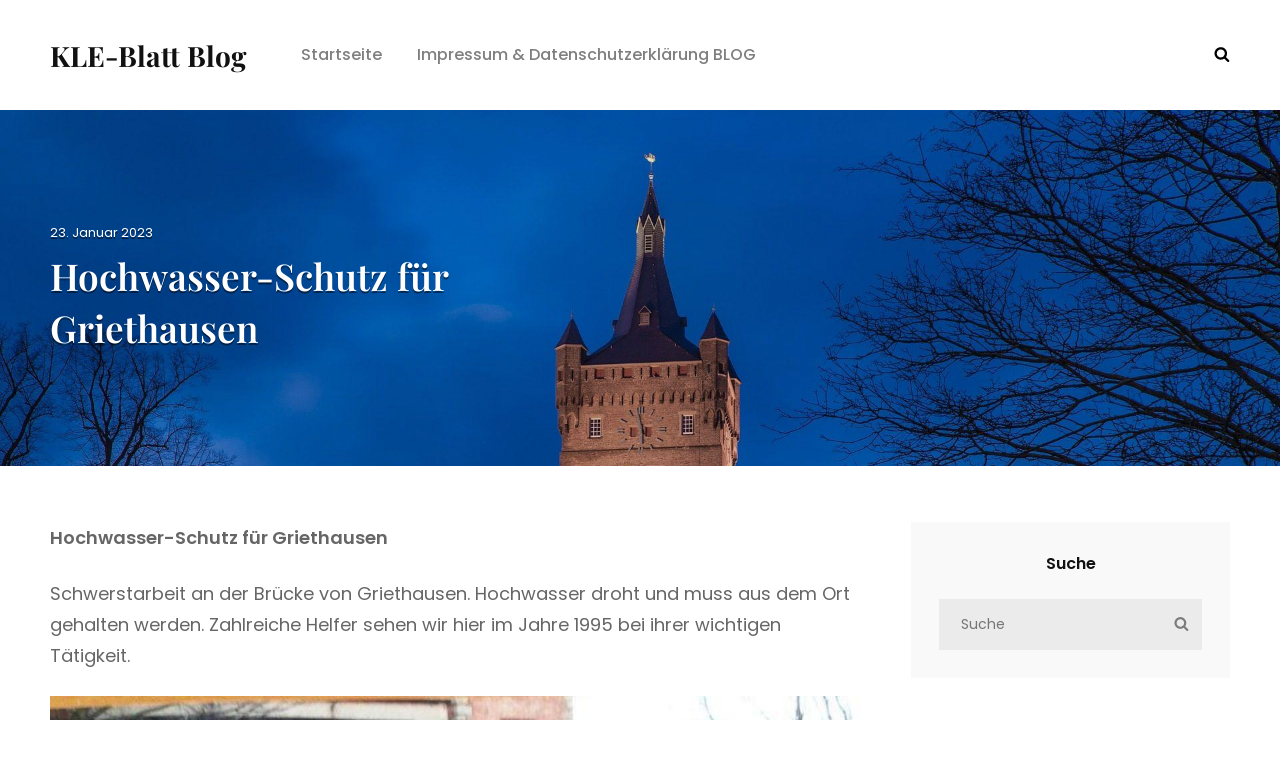

--- FILE ---
content_type: text/css
request_url: https://www.kle-blatt.de/blog/wp-content/themes/alchemist/style.css?ver=20251208-220141
body_size: 32997
content:
/*
Theme Name: Alchemist
Theme URI: https://catchthemes.com/themes/alchemist/
Author: Catch Themes
Author URI: https://catchthemes.com/
Description: Alchemist is a free multipurpose corporate WordPress theme for those who’re trying to promote and grow their business online. It has been deliberately designed to accommodate the ample requirements of an extremely vast set of different business website archetypes. It has everything to help your company shine in the business field. With the aesthetic look and easy customization options, Alchemist takes your business to new heights. It includes significant features like Featured Content, Featured Slider, Hero Content, Portfolio, Service, Testimonials, and more. All of these features have been added prioritizing businesses of all kind like blogs, corporate websites, and more. It requires absolutely no coding knowledge and only a few clicks in order to achieve professional levels of graphical customization for your business. For technical issues, feel free to contact us in our Support Forum. at https://catchthemes.com/support/ For more information, check out Theme Instructions at https://catchthemes.com/themes/alchemist/#theme-instructions and Demo at https://catchthemes.com/demo/alchemist/
Version: 2.2
Requires at least: 5.9
Requires PHP: 5.6
Tested up to: 6.9
License: GNU General Public License v2 or later
License URI: http://www.gnu.org/licenses/gpl-2.0.html
Tags: one-column, two-columns, right-sidebar, custom-background, custom-header, custom-menu, custom-logo, editor-style, featured-images, flexible-header, footer-widgets, microformats, post-formats, rtl-language-support, sticky-post, threaded-comments, theme-options,  translation-ready, block-styles, wide-blocks, portfolio, blog, photography
Text Domain: alchemist

This theme, like WordPress, is licensed under the GPL.
Use it to make something cool, have fun, and share what you've learned with others.
*/

/**
 * Table of Contents
 *
 * 1.0 - Normalize
 * 2.0 - Typography
 * 3.0 - Elements
 * 4.0 - Padding/Margin
 * 5.0 - Forms
 * 6.0 - Navigation
 *   6.1 - Links
 *   6.2 - Menus
 *   6.3 - Post Navigation
 * 7.0 - Accessibility
 * 8.0 - Alignments
 * 9.0 - Clearings
 * 10.0 - Widgets
 * 11.0 - Content
 * 	  11.1 - Header
 *    11.2 - Posts and pages
 *    11.3 - Comments
 *    11.4 - Footer
 * 12.0 - Media
 *    12.1 - Captions
 *    12.2 - Galleries
 *    12.3 - Icons
 * 13.0 - Modules
 *    13.1 - Slider
 *    13.2 - Featured Content & Portfolio
 *    13.3 - Hero Content
 *    13.4 - Testimonials
 *    13.5 - Promotional Headline
 *    13.6 - Services Section
 *	  13.7 - Team Content Section
 *	  13.8 - Numbers Section
 *	  13.9 - Client Section
 *	  13.10 - FAQ Section
 *	  13.11 - Contact Info
 *    13.12 - Others
  *   13.13 - Transition
 * 14.0 - Media Queries
 *    14.2 - >= 640px
 *    14.3 - >= 768px
 *    14.4 - >= 1024px
 *    14.5 - >= 1120px
 *    14.6 - >= 1366px
 *    14.7 - >= 1600px
 * 15.0 - Colors
 */

/**
 * 1.0 - Normalize
 *
 * Normalizing styles have been helped along thanks to the fine work of
 * Nicolas Gallagher and Jonathan Neal http://necolas.github.com/normalize.css/
 */

html {
	font-family: sans-serif;
	-webkit-text-size-adjust: 100%;
	-ms-text-size-adjust: 100%;
}

body {
	margin: 0;
}

article,
aside,
details,
figcaption,
figure,
footer,
header,
main,
menu,
nav,
section,
summary {
	display: block;
}

audio,
canvas,
progress,
video {
	display: inline-block;
	vertical-align: baseline;
}

audio:not([controls]) {
	display: none;
	height: 0;
}

[hidden],
template {
	display: none;
}

a {
	background-color: transparent;
}

abbr[title] {
	border-bottom: 1px dotted;
}

b,
strong {
	font-weight: 600;
}

small {
	font-size: 80%;
}

sub,
sup {
	font-size: 75%;
	line-height: 0;
	position: relative;
	vertical-align: baseline;
}

sup {
	top: -0.5em;
}

sub {
	bottom: -0.25em;
}

img {
	border: 0;
}

svg:not(:root) {
	overflow: hidden;
}

figure {
	margin: 0;
}

hr {
	-webkit-box-sizing: content-box;
	-moz-box-sizing: content-box;
	box-sizing: content-box;
}

code,
kbd,
pre,
samp {
	font-size: 1em;
}

button,
input,
optgroup,
select,
textarea {
	color: inherit;
	font: inherit;
	margin: 0;
}

select {
	text-transform: none;
}

button {
	overflow: visible;
}

button,
input,
select,
textarea {
	max-width: 100%;
}

button,
html input[type="button"],
input[type="reset"],
input[type="submit"] {
	-webkit-appearance: button;
	cursor: pointer;
}

button[disabled],
html input[disabled] {
	cursor: default;
	opacity: .5;
}

button::-moz-focus-inner,
input::-moz-focus-inner {
	border: 0;
	padding: 0;
}

input[type="checkbox"],
input[type="radio"] {
	-webkit-box-sizing: border-box;
	-moz-box-sizing: border-box;
	box-sizing: border-box;
	margin-right: 0.4375em;
	padding: 0;
}

input[type="date"]::-webkit-inner-spin-button,
input[type="date"]::-webkit-outer-spin-button,
input[type="time"]::-webkit-inner-spin-button,
input[type="time"]::-webkit-outer-spin-button,
input[type="datetime-local"]::-webkit-inner-spin-button,
input[type="datetime-local"]::-webkit-outer-spin-button,
input[type="week"]::-webkit-inner-spin-button,
input[type="week"]::-webkit-outer-spin-button,
input[type="month"]::-webkit-inner-spin-button,
input[type="month"]::-webkit-outer-spin-button,
input[type="number"]::-webkit-inner-spin-button,
input[type="number"]::-webkit-outer-spin-button {
	height: auto;
}

input[type="search"] {
	-webkit-appearance: textfield;
}

input[type="search"]::-webkit-search-cancel-button,
input[type="search"]::-webkit-search-decoration {
	-webkit-appearance: none;
}

fieldset {
	border: 1px solid #eee;
	margin: 0 0 1.555555555555556em;
	min-width: inherit;
	padding: 0.875em;
}

fieldset > :last-child {
	margin-bottom: 0;
}

legend {
	border: 0;
	padding: 0;
}

textarea {
	overflow: auto;
	vertical-align: top;
}

optgroup {
	font-weight: bold;
}

/**
 * 2.0 - Typography
 */

body,
button,
input,
select,
textarea {
	font-size: 18px;
	font-size: 1.125rem;
	font-weight: 400;
  	font-style: normal;
  	font-stretch: normal;
  	line-height: 1.75;
 	letter-spacing: normal;
}

.drop-cap:first-letter {
	font-size: 96px;
	font-size: 6rem;
	float: left;
	font-weight: 600;
	line-height: 0.6;
	margin: 7px 21px 0 -3px;
}

.header-media .custom-header-content .entry-title,
#feature-slider-section .entry-title {
	font-size: 46px;
	font-size: 2.875rem;
	line-height: 1.18;
}

body:not(.home) .header-media .custom-header-content .entry-title,
.custom-header-media .entry-meta a {
	text-shadow: 0 2px 0 rgba(0, 0, 0, 0.5);
}

.single .page-title {
	margin-bottom: 0;
}

#feature-slider-section .entry-content,
.portfolio-content-wrapper .entry-title {
	font-size: 22px;
	font-size: 1.375rem;
}

.meta-icon,
.comment-reply-title small a,
.woocommerce #respond input#submit,
.woocommerce a.button,
.woocommerce button.button,
.woocommerce input.button,
#feature-slider-section .more-link .more-button,
.testimonial-content-section .entry-title,
.promotion-content-wrapper .more-button,
.contact-info {
	font-size: 18px;
	font-size: 1.125rem;
}

.widget .hentry .entry-title,
.widget,
.site-navigation a,
.social-navigation,
.wp-caption .wp-caption-text,
.site-info,
.comment-metadata,
.menu-search-main-toggle,
.contact-section .contact-label {
	font-size: 16px;
	font-size: 1rem;
}

.sidebar .widget {
	padding: 28px;
}

.widget ul {
	list-style: none;
	margin-left: 0;
}

.sidebar .widget .widget-title {
	font-size: 16px;
	font-size: 1rem;
	line-height: 1.75;
	margin: 0 0 21px;
	text-align: center;
    text-transform: capitalize;
}

.sticky-post,
blockquote cite,
blockquote small,
.post-password-form label,
.image-navigation,
.comment-navigation {
	font-size: 13px;
	font-size: 0.8125rem;
}

.post-navigation .nav-subtitle {
	font-size: 12px;
	font-size: 0.75rem;
}

body,
button,
input,
select,
textarea,
.entry-title,
.widget-title,
.author-title,
.comment-reply-title,
.hero-content-wrapper .entry-title span {
	font-family: 'Poppins', sans-serif;
}

h1,
h2,
h3,
h4,
h5,
h6,
.site-title,
.section-title,
.custom-header .entry-title,
#feature-slider-section .entry-title,
#hero-section .entry-title,
.promotion-content-wrapper .entry-title,
#footer-instagram .widget-title {
	font-family: 'Playfair Display', serif;
}

h1,
h2,
h3,
h4,
h5,
h6 {
	clear: both;
	font-weight: 700;
	margin: 0;
	text-rendering: optimizeLegibility;
}

p {
	margin: 0 0 1.4em;
}

dfn,
em,
i {
	font-style: italic;
}

blockquote {
	font-weight: 600;
	margin: 0 0 1.4em;
	padding: 50px 0 0 0;
	position: relative;
	text-align: center;
}

blockquote:before {
    content: "\201C";
    display: block;
    float: left;
    font-family: Georgia;
    font-size: 84px;
    font-size: 5.25rem;
    font-weight: 700;
    height: 0;
    left: 50%;
    line-height: normal;
    position: absolute;
    margin-top: 5px;
    top: -17px;
    transform: translateX(-50%);
}

blockquote p {
	margin-bottom: 0.7em;
}

blockquote cite,
blockquote small {
	display: block;
	font-style: normal;
	font-weight: 400;
	line-height: 2.15;
}

blockquote em,
blockquote i {
	font-style: italic;
}

blockquote > :last-child {
	margin-bottom: 0;
}

address {
	margin: 0 0 1.4em;
}

code,
kbd,
tt,
var,
samp,
pre {
	font-family: Inconsolata, monospace;
	font-style: normal;
}

pre {
	line-height: 1.67;
	margin: 0 0 1.4em;
	max-width: 100%;
	overflow: auto;
	padding: 1.75em;
	white-space: pre;
	white-space: pre-wrap;
	word-wrap: break-word;
}

mark,
ins,
code {
	padding: 0.125em 0.25em;
}

abbr,
acronym {
	border-bottom: 1px dotted #eee;
	cursor: help;
}

mark,
ins {
	text-decoration: none;
}

big {
	font-size: 125%;
}

/**
 * 3.0 - Elements
 */

html {
	-webkit-box-sizing: border-box;
	-moz-box-sizing: border-box;
	box-sizing: border-box;
}

*,
*:before,
*:after {
	/* Inherit box-sizing to make it easier to change the property for components that leverage other behavior; see http://css-tricks.com/inheriting-box-sizing-probably-slightly-better-best-practice/ */
	-webkit-box-sizing: inherit;
	-moz-box-sizing: inherit;
	box-sizing: inherit;
}

hr {
	border: 0;
	height: 1px;
	margin: 0 0 1.555555555555556em;
}

ul,
ol {
	margin: 0 0 1.555555555555556em 1.3125em;
	padding: 0;
}

ul {
	list-style: disc;
}

ol {
	list-style: decimal;
}

li > ul,
li > ol {
	margin-bottom: 0;
}

dl {
	margin: 0 0 1.555555555555556em;
}

dt {
	font-weight: 600;
}

dd {
	margin: 0 1.3125em 1.555555555555556em;
}

img {
	height: auto;
	/* Make sure images are scaled correctly. */
	max-width: 100%;
	/* Adhere to container width. */
	vertical-align: middle;
}

del {
	opacity: 0.8;
}

table,
th,
td {
	border: 1px solid;
}

table {
	border-collapse: collapse;
	border-spacing: 0;
	margin: 0 0 1.555555555555556em;
	table-layout: fixed;
	/* Prevents HTML tables from becoming too wide */
	width: 100%;
}

caption {
	font-weight: 500;
	text-align: center;
}

th,
td {
	font-weight: normal;
	text-align: left;
}

thead th {
	font-weight: 600;
}

th a {
	text-decoration: none;
}

caption,
th,
td {
	padding: 14px;
}

.displaynone {
	display: none;
}

.displayblock {
	display: block;
}

/**
 * 4.0 - Padding/Margin
 */

.site-header-top-main,
.footer-menu-wrapper .wrapper {
	padding: 0 30px;
}

.custom-logo {
	margin: 7px auto;
}

.site-title,
.site-description {
	margin: 0;
}

.menu-toggle {
	padding: 14px 21px;
}

.dropdown-toggle {
	padding: 14px 16px;
}

.header-top-bar .dropdown-toggle {
	padding: 10px 14px;
}

.site-navigation .menu-item-has-children > a {
	margin-right: 50px;
}

.widget,
.pagination,
.woocommerce-pagination,
.site-main #infinite-handle,
.form-allowed-tags {
	margin: 0 0 42px;
}

.widget li {
    margin-bottom: 7px;
}

.singular-content-wrap .entry-header,
.archive .page-header,
.error404 .page-header,
.search .page-header,
.woocommerce-products-header {
	margin-bottom: 35px;
}

.comment-reply-title,
.author-avatar,
.comment-form-comment,
.comment-notes,
.comment-awaiting-moderation,
.logged-in-as {
	margin: 0 0 28px;
}

.edit-link {
	display: block;
	font-weight: 500;
	margin-top: 28px;
}

.archive-posts-wrapper .post-wrapper .entry-container,
#featured-content-section .entry-container {
	padding: 35px;
}

.section-content-wrapper .post-thumbnail {
	margin: 0 0 28px;
}

.section-content-wrapper .post-wrapper .post-thumbnail,
#featured-content-section .post-thumbnail  {
	margin: 0;
}

.section-content-wrapper .entry-summary,
.section-content-wrapper .entry-content {
	margin: 21px 0 0;
	width: 100%;
}

.section-content-wrapper .entry-footer .entry-meta {
	margin: 21px 0 0;
}

.hero-content-wrapper .entry-content,
.hero-content-wrapper .entry-summary {
	margin: 28px 0 0;
}

.taxonomy-description,
.taxonomy-description-wrapper,
.home .header-media .custom-header-content .sub-title,
#feature-slider-section .entry-header .entry-meta a,
#promotion-section .section-subtitle,
.hero-content-wrapper .entry-title span {
	font-size: 14px;
	font-size: 0.875rem;
	font-weight: 600;
	line-height: 1.5;
	margin-bottom: 14px;
	text-transform: uppercase;
}

.home .header-media .custom-header-content .sub-title,
#feature-slider-section .entry-header .entry-meta a,
#promotion-section .section-subtitle {
	letter-spacing: 1px;
}

.site-content .wrapper {
	padding: 0 30px;
}

.author-info,
.singular-content-wrap .post-thumbnail,
.singular-content-wrap .entry-footer {
	margin: 35px 0;
}

.singular-content-wrap .entry-content {
	margin-bottom: 35px;
}

.site-content,
#footer-newsletter .widget.has-background-image {
	padding: 42px 0;
}

.product-content-wrapper,
.recent-blog-content-wrapper,
.featured-content-wrapper,
.portfolio-content-wrapper,
.service-content-wrapper,
.team-content-wrapper,
.numbers-content-wrapper,
.faq-content-wrapper,
.contact-section .address,
.contact-section .contact-map,
.contact-section .contact-info {
	padding: 0 30px;
}

.featured-content-wrapper .hentry,
.portfolio-content-wrapper .hentry,
.service-content-wrapper .hentry,
.numbers-content-wrapper .hentry,
.team-content-wrapper .hentry,
.archive-posts-wrapper .hentry,
.faq-section .hentry,
.contact-info li {
	margin-bottom: 35px;
}

.custom-header-content > :last-child,
.page .singular-content-wrap .hentry > :last-child,
.taxonomy-description-wrapper > :last-child,
.widget-column > :last-child,
.widget-area > :last-child,
.widget > :last-child,
.widget li:last-child,
.widget embed:last-child,
.widget iframe:last-child,
.widget object:last-child,
.widget video:last-child,
.site-footer .widget li:last-child {
	margin-bottom: 0;
}

.copyright,
.powered {
	margin: 0;
}

.site-header-main {
	padding: 21px 30px;
}

.header-top-bar .top-navigation,
.site-primary-menu .site-navigation,
.site-secondary-menu .site-navigation,
.footer-menu-wrapper .site-navigation {
	margin: 0 -30px;
}

.header-top-bar .social-navigation,
.primary-menu-social .social-navigation,
.secondary-menu-social .social-navigation {
	margin: 0 -10px;
}

.site-footer-menu,
.header-top-bar .top-main-wrapper {
	margin: 0 auto 35px;
}

.site-primary-menu {
	padding: 14px 0;
	width: 100%;
}

.site-footer-menu {
	margin-bottom: 14px;
}

.footer-menu-wrapper .social-navigation {
	padding-top: 28px;
	text-align: center;
}

.contact-section + .site-footer .footer-menu-wrapper .social-navigation,
.site-footer .footer-widget-area + #site-generator .footer-menu-wrapper .social-navigation {
	padding-top: 0;
}

.posts-navigation div + div,
.post-navigation div + div {
	margin-top: 30px;
}

input[type="date"],
input[type="time"],
input[type="datetime-local"],
input[type="week"],
input[type="month"],
input[type="text"],
input[type="email"],
input[type="url"],
input[type="password"],
input[type="search"],
input[type="tel"],
input[type="number"],
textarea {
	padding: 14px 21px;
}

.menu-toggle .icon,
.contact-details .icon,
.entry-meta .icon,
.my-account .icon {
	margin-right: 4px;
}

.share-toggle.menu-toggle .icon {
	margin-right: 0;
}

.share-toggle.toggled-on .icon-share {
	display: none;
}

#hero-section .wrapper {
	padding: 35px 30px;
}

#search-toggle-right {
	line-height: 1.25;
	padding: 14px;
}

.infinity-end .site-main .hentry:last-of-type .post-wrapper {
	margin: 0;
}

.site-footer .footer-widget-area {
	padding: 21px 0;
}

.site-content .sidebar {
	clear: both;
	margin-top: 42px;
}

.site-info .wrapper {
	padding: 28px 30px;
	text-align: center;
}

.copyright,
#footer-payment-supported-image {
	width: 100%;
}

#footer-payment-supported-image {
	margin-top: 21px;
}

.section,
#footer-newsletter .widget {
	padding: 7px 0;
}

/**
 * 5.0 - Forms
 */

button,
button[disabled]:hover,
button[disabled]:focus,
.button,
.woocommerce #respond input#submit,
.woocommerce a.button,
.woocommerce button.button,
.woocommerce input.button,
input[type="button"],
input[type="button"][disabled]:hover,
input[type="button"][disabled]:focus,
input[type="reset"],
input[type="reset"][disabled]:hover,
input[type="reset"][disabled]:focus,
input[type="submit"],
input[type="submit"][disabled]:hover,
input[type="submit"][disabled]:focus,
.posts-navigation a,
.site-main #infinite-handle span button,
.header-media .more-link .more-button,
#feature-slider-section .more-link .more-button,
#promotion-section .more-link .more-button,
#hero-section .more-link .more-button,
.faq-section .faq-right .hentry .more-link .more-button,
.catch-instagram-feed-gallery-widget-wrapper .instagram-button .button {
	-webkit-border-radius: 26px;
	border-radius: 26px;
	border: none;
	display: inline-block;
	font-size: 16px;
	font-size: 1rem;
	font-weight: 600;
  	letter-spacing: 0.5px;
	line-height: 1.75;
	padding: 10px 28px;
	text-decoration: none;
	text-transform: uppercase;
}

button:focus,
input[type="button"]:focus,
input[type="reset"]:focus,
input[type="submit"]:focus {
	outline: thin dotted;
}

input[type="date"],
input[type="time"],
input[type="datetime-local"],
input[type="week"],
input[type="month"],
input[type="text"],
input[type="email"],
input[type="url"],
input[type="password"],
input[type="search"],
input[type="tel"],
input[type="number"],
textarea {
	border: 1px solid;
	border-color: transparent;
	-webkit-border-radius: 0;
	border-radius: 0;
	margin-top: 7px;
	width: 100%;
}

input[type="date"]:focus,
input[type="time"]:focus,
input[type="datetime-local"]:focus,
input[type="week"]:focus,
input[type="month"]:focus,
input[type="text"]:focus,
input[type="email"]:focus,
input[type="url"]:focus,
input[type="password"]:focus,
input[type="search"]:focus,
input[type="tel"]:focus,
input[type="number"]:focus,
textarea:focus {
	outline: 0;
}

.comment-respond input[type="date"],
.comment-respond input[type="time"],
.comment-respond input[type="datetime-local"],
.comment-respond input[type="week"],
.comment-respond input[type="month"],
.comment-respond input[type="text"],
.comment-respond input[type="email"],
.comment-respond input[type="url"],
.comment-respond input[type="password"],
.comment-respond input[type="search"],
.comment-respond input[type="tel"],
.comment-respond input[type="number"],
.comment-respond textarea,
.wpcf7 input[type="date"],
.wpcf7 input[type="time"],
.wpcf7 input[type="datetime-local"],
.wpcf7 input[type="week"],
.wpcf7 input[type="month"],
.wpcf7 input[type="text"],
.wpcf7 input[type="email"],
.wpcf7 input[type="url"],
.wpcf7 input[type="password"],
.wpcf7 input[type="search"],
.wpcf7 input[type="tel"],
.wpcf7 input[type="number"],
.wpcf7 textarea {
	background-color: transparent;
	border: 0;
	border-bottom: 1px solid;
	padding: 0;
}

.comment-respond textarea,
.wpcf7 textarea {
	max-height: 47px;
	resize: none;
}

.post-password-form {
	margin-bottom: 1.555555555555556em;
}

.post-password-form label {
	display: block;
	margin-bottom: 1.555555555555556em;
	text-transform: uppercase;
}

.post-password-form input[type="password"] {
	margin-top: 0.824em;
}

.post-password-form > :last-child {
	margin-bottom: 0;
}

.search-form {
	position: relative;
}

input[type="search"].search-field {
	font-size: 14px;
	font-size: 0.875rem;
	line-height: 1.5;
	-webkit-appearance: none;
	margin: 0;
	padding-right: 41px;
	width: 100%;
}

.search-submit {
	background-color: transparent;
	border: none;
	-webkit-border-radius: 0;
	border-radius: 0;
	bottom: 0;
	font-size: 15px;
	font-size: 0.9375rem;
	overflow: hidden;
	padding: 0;
	position: absolute;
	right: 0;
	top: 0;
	width: 41px;
}

.search-submit:hover,
.search-submit:focus {
	background-color: transparent;
}

select {
	background-color: transparent;
	border: 1px solid;
	font-size: 14px;
	font-size: 0.875rem;
	padding: 12px 18px;
}

/*Comment Respond From Effect*/
.comment-respond form > p:not(.comment-form-cookies-consent),
.wpcf7 form > p {
    position: relative;
    padding-top: 14px;
}

.comment-respond form > .comment-notes,
.comment-respond form > .logged-in-as {
	padding-top: 0;
}

.comment-respond p:not(.comment-form-cookies-consent) input,
.comment-respond p:not(.comment-form-cookies-consent) textarea,
.wpcf7 input,
.wpcf7 textarea {
    position: relative;
    z-index: 2;
    border-width: 0 0 1px;
    height: auto;
}

.comment-respond form > p:not(.comment-form-cookies-consent) label,
.wpcf7 form > p:not(.comment-form-cookies-consent) label {
    position: absolute;
    top: 20px;
    left: 0;
    bottom: 0;
    z-index: 2;
    width: 100%;
    font-weight: 300;
    opacity: 0.5;
    cursor: text;
    margin: 0;
    -webkit-user-select: none;
    -moz-user-select: none;
    user-select: none;
    z-index: 1;
}

.comment-respond form > p:not(.comment-form-cookies-consent) label:after,
.wpcf7 form > p:not(.comment-form-cookies-consent) label:after {
    content: '';
    position: absolute;
    bottom: 0;
    left: 45%;
    height: 2px;
    width: 10px;
    visibility: hidden;

}

.comment-respond p:not(.comment-form-cookies-consent) input:focus,
.comment-respond p:not(.comment-form-cookies-consent) textarea:focus,
.wpcf7 p:not(.comment-form-cookies-consent) input:focus,
.wpcf7 p:not(.comment-form-cookies-consent) textarea:focus {
	background-color: transparent;
    box-shadow: none;
    border-bottom-color: rgba(0,0,0,0.12);
}

.comment-respond p:not(.comment-form-cookies-consent) input:focus ~ label,
.comment-respond p:not(.comment-form-cookies-consent) textarea:focus ~ label,
.wpcf7 p:not(.comment-form-cookies-consent) input:focus ~ label,
.wpcf7 p:not(.comment-form-cookies-consent) textarea:focus ~ label {
    top: 0;
    opacity: 1;
    font-size: 12px;
}

.comment-respond p:not(.comment-form-cookies-consent) input:focus ~ label:after,
.comment-respond p:not(.comment-form-cookies-consent) textarea:focus ~ label:after,
.wpcf7 p:not(.comment-form-cookies-consent) input:focus ~ label:after,
.wpcf7 p:not(.comment-form-cookies-consent) textarea:focus ~ label:after {
    visibility: visible;
    width: 100%;
    left: 0;
}

.comment-respond form > p:not(.comment-form-cookies-consent):last-child,
.wpcf7 form > p:not(.comment-form-cookies-consent):last-child {
	margin-bottom: 0;
}

#wp-comment-cookies-consent,
#wp-comment-cookies-consent + label {
	display: inline;
}

/**
 * 6.0 - Navigation
 */

/**
 * 6.1 - Links
 */

a {
	text-decoration: none;
}

a:focus {
	outline: thin dotted;
}

a:hover,
a:active {
	outline: 0;
}

/**
 * 6.2 - Menus
 */

#header-content ul,
#header-navigation-area ul {
	list-style: none;
}

.site-secondary-menu {
	padding: 19px 30px 30px 30px;
}

.site-header-top-main,
.site-primary-menu,
.site-secondary-menu,
.site-footer-menu,
.disable-in-mobile {
	display: none;
}

.site-header-top-main.toggled-on,
.site-secondary-menu.toggled-on {
	border-top: 1px solid;
}

.site-header-top-main.toggled-on,
.site-primary-menu.toggled-on,
.site-secondary-menu.toggled-on .social-navigation,
.site-primary-menu.toggled-on .search-social-container,
.site-header-top-main.toggled-on .search-social-container,
.site-secondary-menu.toggled-on .search-social-container,
.site-secondary-menu.toggled-on,
.site-footer-menu.toggled-on {
	display: block;
	-webkit-animation: fadein 0.3s;
	-moz-animation: fadein 0.3s;
	-o-animation: fadein 0.3s;
	animation: fadein 0.3s;
}

.secondary-search-wrapper,
.header-top-bar .wrapper {
	position: relative;
}

.site-navigation ul,
.header-top-right ul {
	list-style: none;
	margin: 0;
}

.site-navigation li,
.header-top-bar .contact-details li,
.menu-social-container {
	position: relative;
}

.site-navigation a {
	display: block;
	font-weight: 500;
	line-height: 1.5;
	padding: 11px 30px;
	text-decoration: none;
}

.header-top-bar .contact-details li {
	padding: 11px 0;
}

.site-header .social-navigation ul {
	padding: 7px 0;
}

.site-navigation ul ul {
	display: none;
	margin-left: 0.875em;
}

.site-navigation ul ul a {
	line-height: 1.5;
}

.no-js .site-navigation ul ul {
	display: block;
}

.site-navigation ul .toggled-on {
	display: block;
	-webkit-animation: fadein 0.3s;
	-moz-animation: fadein 0.3s;
	-o-animation: fadein 0.3s;
	animation: fadein 0.3s;
}

.dropdown-toggle {
	background-color: transparent;
	border: none;
	-webkit-border-radius: 0;
	border-radius: 0;
	line-height: 1;
	font-size: 18px;
	font-size: 1.125rem;
	position: absolute;
	right: 0;
	text-transform: none;
	top: 0;
}

#site-generator .dropdown-toggle {
	display: none;
}

#site-generator .site-navigation .menu-item-has-children > a {
	margin-right: 0;
}

.dropdown-toggle:hover,
.dropdown-toggle:focus {
	background-color: transparent;
}

.dropdown-toggle:focus {
	outline: thin dotted;
}

.dropdown-toggle:focus:after {
	border-color: transparent;
}

.dropdown-toggle.toggled-on .icon {
	-ms-transform: rotate(-180deg); /* IE 9 */
	-webkit-transform: rotate(-180deg); /* Chrome, Safari, Opera */
	transform: rotate(-180deg);
}

.site-navigation .menu-item-has-children > a > .icon,
.site-navigation .page_item_has_children > a > .icon,
.site-navigation ul a > .icon {
	display: none;
}

.site-footer .ew-about .ew-social-profile .social-navigation a:before {
	line-height: inherit;
}

.site-footer .ew-about .social-navigation ul {
	text-align: left;
}

.ctsocialwidget ul,
.social-navigation ul {
	list-style: none;
	margin: 0;
}

.social-navigation li,
.ctsocialwidget li {
	display: inline-block;
}

.site-footer .social-navigation li,
.site-footer .ctsocialwidget li {
	margin: 0;
}

.social-navigation a,
.ctsocialwidget a {
	display: block;
	font-weight: 500;
	line-height: 1.5;
	padding: 15px 10px;
}

.header-top-bar .social-navigation a,
.header-top-bar .ctsocialwidget a {
	padding: 10px;
}

.social-navigation .icon {
	vertical-align: middle;
}

.header-top-bar .social-navigation .icon {
	height: 14px;
	width: 14px;
}

.post-navigation {
	clear: both;
}

.post-navigation .nav-links {
    border-collapse: collapse;
    display: table;
    table-layout: fixed;
    width: 100%;
}

.post-navigation a {
	display: block;
	text-decoration: none;
}

.post-navigation span {
	display: block;
}

.post-navigation .nav-subtitle {
	letter-spacing: 1px;
	line-height: 1.75;
	text-transform: uppercase;
	margin-bottom: 7px;
}

.post-navigation .nav-title {
	font-weight: 600;
	line-height: 1.75;
	text-rendering: optimizeLegibility;
}

.post-navigation .nav-previous,
.post-navigation .nav-next {
	position: relative;
	vertical-align: top;
	text-align: center;
}

.post-navigation .nav-subtitle-icon-wrapper {
	margin-bottom: 14px;
}

.post-navigation .nav-previous .icon,
.post-navigation .nav-next .icon {
	font-size: 14px;
	font-size: 0.875rem;
}

.post-navigation .nav-next .icon {
    -webkit-transform: rotate(270deg);
    -ms-transform: rotate(270deg);
    transform: rotate(270deg);
    margin-left: 3px;
}

.post-navigation .nav-previous .icon {
    -webkit-transform: rotate(90deg);
    -ms-transform: rotate(90deg);
    transform: rotate(90deg);
    margin-right: 3px;
}

.post-navigation .nav-subtitle-icon-wrapper {
    display: inline;
}

.image-navigation,
.comment-navigation {
	border-bottom: 1px solid;
	border-top: 1px solid;
	line-height: 1.6153846154;
	margin: 0 7.6923% 2.1538461538em;
	padding: 1.0769230769em 0;
}

.comment-navigation {
	margin-right: 0;
	margin-left: 0;
}

.comments-title + .comment-navigation {
	border-bottom: 0;
	margin-bottom: 0;
}

.image-navigation .nav-previous:not(:empty),
.image-navigation .nav-next:not(:empty),
.comment-navigation .nav-previous:not(:empty),
.comment-navigation .nav-next:not(:empty) {
	display: inline-block;
}

.image-navigation .nav-previous:not(:empty) + .nav-next:not(:empty):before,
.comment-navigation .nav-previous:not(:empty) + .nav-next:not(:empty):before {
	content: "\002f";
	display: inline-block;
	opacity: 0.7;
	padding: 0 0.538461538em;
}

#search-toggle-top,
.menu-search-main-toggle {
	display: none;
}

/* Animation for Menu */
@keyframes fadein {
    from {
        opacity:0;
    }
    to {
        opacity:1;
    }
}

@-moz-keyframes fadein { /* Firefox */
    from {
        opacity:0;
    }
    to {
        opacity:1;
    }
}

@-webkit-keyframes fadein { /* Safari and Chrome */
    from {
        opacity:0;
    }
    to {
        opacity:1;
    }
}

@-o-keyframes fadein { /* Opera */
    from {
        opacity:0;
    }
    to {
        opacity: 1;
    }
}

/* Fadeout For Menu */
@keyframes fadeout {
    from {
        opacity:0;
    }
    to {
        opacity:1;
    }
}

@-moz-keyframes fadeout { /* Firefox */
    from {
        opacity:0;
    }
    to {
        opacity:1;
    }
}

@-webkit-keyframes fadeout { /* Safari and Chrome */
    from {
        opacity:0;
    }
    to {
        opacity:1;
    }
}

@-o-keyframes fadeout { /* Opera */
    from {
        opacity:0;
    }
    to {
        opacity: 1;
    }
}

/**
 * 6.3 - Post Navigation
 */

.posts-navigation {
	clear: both;
	text-align: center;
}

.pagination {
	clear: both;
}

.navigation.pagination {
	text-align: center;
}

.pagination .page-numbers {
	-webkit-border-radius: 50%;
	border-radius: 50%;
	display: inline-block;
	font-size: 21px;
	font-size: 1.3125rem;
	font-weight: 600;
	margin: 7px 0;
	text-transform: uppercase;
	width: 50px;
	height: 50px;
	line-height: 50px;
	text-align: center;
}

.pagination .prev.page-numbers,
.pagination .next.page-numbers {
	-webkit-border-radius: 0;
	border-radius: 0;
	font-size: 14px;
	font-size: 0.875rem;
	height: auto;
	line-height: inherit;
	width: auto;
}

.infinite-loader {
	clear: both;
	display: none;
	padding: 0 0 35px;
}

.site-main #infinite-handle {
	clear: both;
	text-align: center;
}

.infinite-scroll .woocommerce-pagination {
	display: none;
}

/**
 * 7.0 - Accessibility
 */

/* Text meant only for screen readers */
.says,
.screen-reader-text {
	clip: rect(1px, 1px, 1px, 1px);
	height: 1px;
	overflow: hidden;
	position: absolute !important;
	width: 1px;
	/* many screen reader and browser combinations announce broken words as they would appear visually */
	word-wrap: normal !important;
}

/* must have higher specificity than alternative color schemes inline styles */
.site .skip-link {
	display: block;
	font-size: 14px;
	font-weight: 700;
	left: -9999em;
	outline: none;
	padding: 15px 23px 14px;
	text-decoration: none;
	text-transform: none;
	top: -9999em;
}

.site .skip-link:focus {
	clip: auto;
	height: auto;
	left: 6px;
	top: 7px;
	width: auto;
	z-index: 100000;
}

/**
 * 8.0 - Alignments
 */

.alignleft {
	float: left;
	margin: 0.7em 2.1em 1.4em 0;
}

.alignright {
	float: right;
	margin: 0.7em 0 1.4em 2.1em;
}

.aligncenter {
	clear: both;
	display: block;
	margin: 0 auto 1.75em;
}

/**
 * 9.0 - Clearings
 */

#header-navigation-area:before,
#header-navigation-area:after,
.author-info:before,
.author-info:after,
.content-wrapper:before,
.content-wrapper:after,
#promotion-section .hentry:before,
#promotion-section .hentry:after,
.clear:before,
.clear:after,
.header-top-bar:before,
.header-top-bar:after,
.site-header-top-main:before,
.site-header-top-main:after,
#hero-section:before,
#hero-section:after,
.featured-content-wrapper:before,
.featured-content-wrapper:after,
.portfolio-content-wrapper:before,
.portfolio-content-wrapper:after,
.service-content-wrapper:before,
.service-content-wrapper:after,
.team-content-wrapper:before,
.team-content-wrapper:after,
.numbers-content-wrapper:before,
.numbers-content-wrapper:after,
.entry-content:before,
.entry-content:after,
.entry-summary:before,
.entry-summary:after,
.comment-content:before,
.comment-content:after,
.site-content:before,
.site-content:after,
.site-main > article:before,
.site-main > article:after,
.comment-navigation:before,
.comment-navigation:after,
.post-navigation:before,
.post-navigation:after,
.pagination:before,
.pagination:after,
.primary-menu:before,
.primary-menu:after,
.social-links-menu:before,
.social-links-menu:after,
.widget:before,
.widget:after,
.textwidget:before,
.textwidget:after,
#tertiary:before,
#tertiary:after,
#footer-newsletter .wrapper:before,
#footer-newsletter .wrapper:after,
.header-top-bar .wrapper:before,
.header-top-bar .wrapper:after,
#feature-slider-section .slider-image-wrapper:before,
#feature-slider-section .slider-image-wrapper:after,
.site-content .wrapper:before,
.site-content .wrapper:after,
.faq-section .wrapper:before,
.faq-section .wrapper:after,
.faq-section .faq-content-wrapper:before,
.faq-section .faq-content-wrapper:after,
.contact-info:before,
.contact-info:after {
	content: "";
	display: table;
	table-layout: fixed;
}

#header-navigation-area:after,
.author-info:after,
.content-wrapper:after,
#promotion-section .hentry:after,
.clear:after,
.header-top-bar:after,
.site-header-top-main:after,
#hero-section:after,
.featured-content-wrapper:after,
.portfolio-content-wrapper:after,
.service-content-wrapper:after,
.team-content-wrapper:after,
.numbers-content-wrapper:after,
.entry-content:after,
.entry-summary:after,
.comment-content:after,
.site-content:after,
.site-main > article:after,
.comment-navigation:before,
.comment-navigation:after,
.post-navigation:after,
.pagination:after,
.primary-menu:after,
.social-links-menu:after,
.widget:after,
.textwidget:after,
#tertiary:after,
#footer-newsletter .wrapper:after,
.header-top-bar .wrapper:after,
#feature-slider-section .slider-image-wrapper:after,
.site-content .wrapper:after,
.faq-section .wrapper:after,
.faq-section .faq-content-wrapper:after,
.contact-info:after {
	clear: both;
}

/**
 * 10.0 - Widgets
 */

.widget .hentry {
	float: left;
	width: 100%;
}

.widget .widget-title {
    font-weight: 600;
}

.widget .widget-title:empty {
	margin-bottom: 0;
}

.widget-area li {
	line-height: 2;
}

.widget-title a {
	text-decoration: none;
}

.widget_categories ul,
.widget_archive ul {
	text-align: right;
	margin-left: 0;
}

.widget_categories li,
.widget_archive li {
	display: block;
	height: 1%;
	overflow: hidden;
}

.widget_categories ul a,
.widget_archive ul a {
	float: left;
}

.essential-widgets .featured-image,
.essential-widgets .entry-title,
.essential-widgets .entry-meta,
.essential-widgets .entry-content,
.essential-widgets .entry-summary {
	margin-bottom: 7px;
}

.ewfeaturedpostpageimage .left .featured-image,
.ewfeaturedpostpageimage .right .featured-image {
    width: 20%;
}

.ewfeaturedpostpageimage .left .entry-container,
.ewfeaturedpostpageimage .right .entry-container {
	width: 80%;
}

.widget.ew-featured-post .hentry {
	display: -webkit-box;   /* OLD - iOS 6-, Safari 3.1-6, BB7 */
	display: -ms-flexbox;  /* TWEENER - IE 10 */
	display: -webkit-flex; /* NEW - Safari 6.1+. iOS 7.1+, BB10 */
	display: flex;         /* NEW, Spec - Firefox, Chrome, Opera */
	-webkit-box-align: center;
	-ms-flex-align: center;
	align-items: center;
}

/* Calendar widget */
.widget.widget_calendar table {
	margin: 0;
}

.widget_calendar td,
.widget_calendar th {
	line-height: 3.4;
	padding: 0;
	text-align: center;
}

.widget_calendar tbody a {
	display: block;
}

/* Recent Posts widget */
.widget-area .gallery {
	margin: 0;
}

.widget_recent_entries .post-date {
	display: block;
	font-size: 13px;
	font-size: 0.8125rem;
	line-height: 1.615384615;
	margin-bottom: 0.538461538em;
}

.widget_recent_entries li:last-child .post-date {
	margin-bottom: 0;
}

/* RSS widget */
.widget_rss .rsswidget img {
	margin-top: -0.375em;
}

.widget_rss .rss-date,
.widget_rss cite {
	display: block;
	font-size: 13px;
	font-size: 0.8125rem;
	font-style: normal;
	line-height: 1.615384615;
	margin: 14px 0;
}

.widget_rss .rssSummary:last-child {
	margin-bottom: 2.1538461538em;
}

.widget_rss li:last-child :last-child {
	margin-bottom: 0;
}

/* Tag Cloud widget */
.tagcloud a {
	border: 1px solid;
	-webkit-border-radius: 0;
	border-radius: 0;
	display: inline-block;
	line-height: 1;
	margin: 0 0.1875em 0.4375em 0;
	padding: 0.5625em 0.4375em 0.5em;
}

.tagcloud a:hover,
.tagcloud a:focus {
	outline: 0;
}

.widget-area .essential-widgets .tagcloud a:hover,
.widget-area .essential-widgets .tagcloud a:focus,
.widget-area .essential-widgets .tagcloud.rounded-corners a:hover,
.widget-area .essential-widgets .tagcloud.rounded-corners a:focus {
	background-color: transparent;
}

/**
 * 11.0 - Content
 */

#page {
	background-color: transparent;
	margin: 0 auto;
	overflow-x: hidden;
	position: relative;
	-ms-word-break: break-word;
     word-break: break-word;
}

.boxed-layout #page {
	max-width: 1500px;
}

.wrapper {
	margin: 0 auto;
	max-width: 1500px;
	width: 100%;
}

.header-media .wrapper,
#promotion-section .wrapper,
#footer-instagram .wrapper,
#footer-newsletter .wrapper,
#feature-slider-section .wrapper {
	max-width: 100%;
}

.site-content {
	overflow: hidden;
	position: relative;
	word-wrap: break-word;
	z-index: 2;
}

.site-header + .site-content,
.site-header + .section,
.section + #footer-instagram,
.site-content + #footer-instagram {
	border-top: 1px solid;
}

.section + .site-content,
.section + .recent-blog-section {
	border-top: 1px solid;
}

/* Do not show the outline on the skip link target. */
#content[tabindex="-1"]:focus {
	outline: 0;
}

/**
 * 11.1 - Header
 */

.header-top-left,
.site-navigation .top-menu a {
	font-size: 12px;
	font-size: 0.75rem;
	line-height: 1.5;
	text-transform: capitalize;
}

.contact-details,
.contact-info {
	list-style: none;
	margin: 0;
}

.header-top-bar >.header-top-right.top-without-menu {
	display: none;
}

.site-header-main {
	display: -webkit-flex;
	display: -ms-flexbox;
	display: flex;
	-webkit-flex-wrap: wrap;
	-ms-flex-wrap: wrap;
	flex-wrap: wrap;
	-webkit-align-items: center;
	-ms-flex-align: center;
	align-items: center;
}

.site-branding {
	display: -webkit-box;   /* OLD - iOS 6-, Safari 3.1-6, BB7 */
	display: -ms-flexbox;  /* TWEENER - IE 10 */
	display: -webkit-flex; /* NEW - Safari 6.1+. iOS 7.1+, BB10 */
	display: flex;     /* NEW, Spec - Firefox, Chrome, Opera */
	-webkit-box-align: center;
	-ms-flex-align: center;
	align-items: center;
	margin-right: auto;
	/* Avoid overflowing wide custom logo in small screens in Firefox and IEs */
	max-width: 100%;
	min-width: 0;
	overflow: hidden;
	width: auto;
}

.wp-custom-logo .custom-logo-link {
	margin-right: 10px;
}

.header-center-layout .site-branding {
	margin: 14px auto;
	text-align: center;
}

.custom-logo {
	display: block;
	max-width: 250px;
}

.site-title {
	font-weight: 700;
	line-height: 1.17;
	text-transform: capitalize;
}

.site-description {
	font-size: 13px;
	font-size: 0.8125rem;
	font-weight: 400;
	line-height: 1.62;
	margin-top: 4px;
	text-transform: capitalize;
}

.site-title a {
	text-decoration: none;
}

.menu-toggle {
	background-color: transparent;
	border: none;
	display: block;
	font-size: 16px;
	font-size: 1rem;
	font-weight: 400;
	line-height: 1.5;
	margin: 0 auto;
}

.menu-primary-toggle {
	margin: 0 -21px 0 0;
}

.menu-search-toggle,
.menu-search-top-toggle .search-label {
	display: none;
}

#menu-toggle-secondary {
	margin: 0 auto -14px;
}

.header-right-menu-disabled .site-secondary-menu {
	display: block;
	margin: 0;
}

.header-right-menu-disabled .site-secondary-menu .social-navigation {
	display: block;
}

.header-right-menu-disabled .site-secondary-menu .social-navigation ul {
	padding: 0;
}

.no-js .menu-toggle {
	display: none;
}

.menu-toggle:hover,
.menu-toggle:focus {
	background-color: transparent;
}

.menu-toggle.toggled-on,
.menu-toggle.toggled-on:hover,
.menu-toggle.toggled-on:focus {
	background-color: transparent;
}

.menu-toggle:focus {
	outline: 0;
}

.menu-toggle.toggled-on:focus {
	outline: thin dotted;
}

#search-toggle.menu-toggle .icon {
	margin-right: 0;
}

.toggled-on.menu-toggle .icon-bars,
.toggled-on.menu-toggle .icon-search,
.toggled-on.menu-search-toggle .icon-search,
.menu-search-toggle .icon-close,
.menu-toggle .icon-close {
	display: none;
}

.toggled-on.menu-search-toggle .icon-close,
.toggled-on.menu-toggle .icon-close {
	display: inline-block;
}

.menu-label-prefix {
	display: none;
}

#header-content {
	clear: both;
}

.header-media {
	clear: both;
	position: relative;
	overflow: hidden;
	z-index: 1;
}

.header-media .post-thumbnail {
	margin: 0;
}

.has-header-video .custom-header-media img {
	display: none;
}

.custom-header-content,
#feature-slider-section .slider-content-wrapper {
	display: block;
	margin: 0 auto;
	max-width: 1500px;
	padding: 112px 30px;
	position: relative;
	text-align: center;
	z-index: 2;
}

body:not(.home) .custom-header-content {
    padding: 84px 30px;
}

.custom-header .catch-breadcrumb .entry-breadcrumbs,
.custom-header .catch-breadcrumb .woocommerce-breadcrumb {
	text-align: center;
}

.custom-header-content .site-header-text a {
	text-decoration: underline;
}

.custom-header-content .site-header-text a:hover,
.custom-header-content .site-header-text a:focus {
	text-decoration: none;
}

.custom-header-media img {
	display: none;
}

.custom-header-media .entry-meta {
	margin: 0 0 7px 0
}

.no-header-media-text .custom-header-media img {
	display: block;
}

.custom-header-media video,
.custom-header-media iframe {
	position: absolute;
	top: 0;
	left: 0;
	width: 100%;
}

/* For browsers that support 'object-fit' */
@supports ( object-fit: cover ) {
	.custom-header-media video,
	.custom-header-media iframe {
		height: 100%;
		left: 0;
		-o-object-fit: cover;
		object-fit: cover;
		top: 0;
		-ms-transform: none;
		-moz-transform: none;
		-webkit-transform: none;
		transform: none;
		width: 100%;
	}
}

.custom-header-media .wp-custom-header-video-button {
	background-color: transparent;
	border: 1px solid;
	-webkit-border-radius: 50%;
	border-radius: 50%;
	font-size: 18px;
	font-size: 1.125rem;
	overflow: hidden;
	padding: 10px 16px;
	position: absolute;
	left: 48%;
	bottom: 105px;
	z-index: 100;
}

.custom-header-content .entry-container {
	max-width: 480px;
	margin-left: auto;
	margin-right: auto;
	position: relative;
}

.custom-header-content .site-header-text,
.promotion-content-wrapper .entry-content,
.promotion-content-wrapper .entry-summary,
#feature-slider-section .entry-summary,
#feature-slider-section .entry-content {
	width: 100%;
}

.custom-header-content .site-header-text,
.promotion-content-wrapper .entry-content,
.promotion-content-wrapper .entry-summary,
#feature-slider-section .entry-summary,
#feature-slider-section .entry-content {
	margin: 21px 0 0 0;
}


#feature-slider-section .entry-title,
.home .custom-header-content .entry-title {
	font-weight: 700;
	line-height: 1.18;
	text-transform: capitalize;
}

body:not(.home) .custom-header-media {
	position: relative;
}

body:not(.home) .custom-header-media:before {
	background-color: rgba(0,0,0,0.1);
	bottom: 0;
	content: "";
	height: 100%;
	left: 0;
	position: absolute;
	right: 0;
	top: 0;
	width: 100%;
	z-index: 1;
}

.custom-header:after,
#feature-slider-section .slider-image-wrapper:after {
	content: "";
	display: block;
	height: 100%;
	left: 0;
	position: absolute;
	top: 0;
	width: 100%;
}

.has-header-video.no-header-media-text .custom-header {
	min-height: 280px;
}

/**
 * 11.2 - Posts and pages
 */

.featured-content-wrapper .hentry,
.portfolio-content-wrapper .hentry,
.service-content-wrapper .hentry,
.team-content-wrapper .hentry,
.numbers-content-wrapper .hentry,
.testimonial-content-section .hentry,
.archive-posts-wrapper .hentry,
.contact-info li {
	float: left;
	position: relative;
	width: 100%;
}

.archive-posts-wrapper .post-wrapper,
#featured-content-section .hentry-inner {
	border: 1px solid;
	-webkit-border-radius: 10px;
	border-radius: 10px;
	overflow: hidden;
	position: relative;
}

.singular-content-wrap .entry-header,
.archive .page-header,
.error404 .page-header,
.search .page-header,
.woocommerce-products-header {
	text-align: center;
}

.section-content-wrapper .post-wrapper .entry-footer .entry-meta {
	display: -webkit-box;
	display: -ms-flexbox;
	display: flex;
	margin: 0;
	-webkit-box-pack: justify;
	-ms-flex-pack: justify;
	justify-content: space-between;
}

.post-wrapper .entry-footer .comments-link,
.post-wrapper .entry-footer .tags-links {
	padding: 21px;
}

.entry-title a {
	text-decoration: none;
}

.cover-link {
	display: block;
	height: 100%;
}

.post-thumbnail img {
	display: block;
	margin: 0 auto;
}

.post-thumbnail:hover img,
.woocommerce ul.products li.product:hover a img {
	opacity: 0.9;
}

.singular-header-image img {
	width: 100%;
}

h1 {
	font-size: 40px;
	font-size: 2.5rem;
	line-height: 1.33;
	margin-top: 0.9655172413793103em;
	margin-bottom: 0.4827586206896552em;
}

h2 {
	margin-top: 1.142857142857143em;
	margin-bottom: 0.5714285714285714em;
}

h2,
.section-title,
body:not(.home) .header-media .custom-header-content .entry-title,
.woocommerce-posts-wrapper .entry-title,
.page-title,
.singular-content-wrap .entry-title,
#hero-section .entry-title,
.promotion-content-wrapper .entry-title,
.numbers-content-wrapper .entry-title,
#footer-instagram .widget-title {
	font-size: 32px;
	font-size: 2rem;
	line-height: 1.43;
}

h3 {
	font-size: 28px;
	font-size: 1.75rem;
	line-height: 1.36;
	margin-top: 1.555555555555556em;
	margin-bottom: 0.7777777777777778em;
}

h4,
.site-title {
	font-size: 24px;
	font-size: 1.5rem;
	line-height: 1.25;
}

h4 {
	margin-top: 2em;
	margin-bottom: 1em;
}

h5 {
	line-height: 1.458333333333333;
	margin-top: 2.333333333333333em;
	margin-bottom: 1.166666666666667em;
}

h5,
.entry-title,
.author-title,
.comment-reply-title,
.comments-title,
.team-content-wrapper .entry-title,
.faq-section .faq-left .entry-title {
	font-size: 20px;
	font-size: 1.25rem;

}

h6 {
	font-size: 16px;
	font-size: 1rem;
	line-height: 1.56;
	margin-top: 3.111111111111111em;
	margin-bottom: 1.555555555555556em;
}

h1:first-child,
h2:first-child,
h3:first-child,
h4:first-child,
h5:first-child,
h6:first-child {
	margin-top: 0;
}

.author-description > :last-child,
.entry-content > :last-child,
.entry-summary > :last-child,
.page-content > :last-child,
.comment-content > :last-child,
.textwidget > :last-child {
	margin-bottom: 0;
}

.more-link {
	clear: both;
	display: block;
	margin-top: 21px;
	word-wrap: break-word;
}

.view-more {
	clear: both;
	margin: 0 0 35px;
	padding: 0 30px;
	text-align: center;
}

.entry-title {
	margin: 0;
}

.entry-title,
.woocommerce-tabs h2,
.related.products h2 {
	font-weight: 600;
	line-height: 1.46;
}

.entry-content .more-link,
.entry-summary .more-link,
.author-link {
	font-size: 13px;
	font-size: 0.8125rem;
	font-weight: 500;
	letter-spacing: 1px;
	line-height: 2.15;
	text-transform: uppercase;
}

.post-wrapper .more-link,
#featured-content-section .hentry .more-link {
	border-top: 1px solid;
	padding-top: 21px;
}

.entry-content .more-link .more-button:after,
.entry-summary .more-link .more-button:after {
	content: "\2192";
	font-size: 23px;
	font-size: 1.4375rem;
	height: 0;
	line-height: 1;
	padding-left: 14px;
}

.entry-content .more-link:hover .more-button:after,
.entry-summary .more-link:Hover .more-button:after {
	padding-left: 21px;
}

#feature-slider-section .entry-content .more-link .more-button:after,
#feature-slider-section .entry-summary .more-link .more-button:after,
#promotion-section .more-link .more-button:after,
#hero-section .more-link .more-button:after,
.faq-section .faq-right .hentry .more-link .more-button:after {
 	content: none;
 }

.custom-header-content .more-link,
.promotion-content-wrapper .entry-content .more-link,
.promotion-content-wrapper .entry-summary .more-link,
 #feature-slider-section .entry-summary .more-link,
 #feature-slider-section .entry-content .more-link {
 	margin-top: 28px;
}

.author-info {
	clear: both;
	padding: 35px;
	text-align: center;
}

.author-avatar .avatar {
	height: 65px;
	width: 65px;
}

.author-description .author-title {
	clear: none;
	font-weight: 600;
	line-height: 1.75;
	margin: 0 0 7px;
}

.author-description {
	overflow: hidden;
}

.author-link {
	display: block;
	clear: both;
	margin-top: 14px;
	white-space: nowrap;
}

.entry-footer:empty {
	margin: 0;
}

.sticky-post {
	display: inline-block;
    font-size: 13px;
    font-size: 0.8125rem;
    letter-spacing: 0.03em;
    margin-bottom: 7px;
    padding: 7px 14px 6px;
    position: absolute;
    right: 0;
    text-align: center;
    text-transform: capitalize;
    top: 0;
}

.entry-header .entry-meta {
	font-size: 13px;
	font-size: 0.8125rem;
	line-height: 1.62;
}

.custom-header .entry-breadcrumbs,
.woocommerce .custom-header .woocommerce-breadcrumb {
	text-shadow: 0 2px 0 rgba(0, 0, 0, 0.5);
}

.entry-breadcrumbs,
.woocommerce .woocommerce-breadcrumb {
	font-size: 12px;
	font-size: 0.75rem;
	line-height: 1.75;
	margin: 14px 0 0 0;
	text-transform: uppercase;
}

* + .catch-breadcrumb {
	margin: 0 auto;
	max-width: 1500px;
	padding: 0 30px;
}

body .custom-header .catch-breadcrumb {
	max-width: unset;
	margin: 0;
	padding: 0;
}

.entry-meta {
	margin: 14px 0 0 0;
}

.entry-meta .cat-links {
	text-transform: capitalize;
}

.entry-header .entry-meta .byline,
.entry-header .entry-meta .posted-on,
.entry-header .entry-meta .cat-links {
	clear: none;
	display: inline-block;
}

.cat-text {
	margin: 0 5px;
}

.entry-footer .entry-meta {
	font-size: 15px;
	font-size: 0.9375rem;
	line-height: 1.87;
	letter-spacing: normal;
	text-transform: capitalize;
}

.singular-content-wrap .entry-footer .entry-meta a {
	border: 1px solid;
	display: inline-block;
	letter-spacing: normal;
	line-height: 1.75;
	margin: 0 0 7px 7px;
	padding: 3px 7px;
	text-transform: capitalize;
}

.entry-meta .sep {
	display: none;
}

.singular-content-wrap .entry-footer .cat-links,
.singular-content-wrap .entry-footer .tags-links {
	display: block;
	margin-top: 28px;
}

.entry-content a:not(.more-link):not(.button):not(.wp-block-button__link),
.entry-summary a:not(.more-link):not(.button):not(.wp-block-button__link),
.entry-content a:not(.more-link):not(.button),
.entry-summary a:not(.more-link):not(.button),
.ew-about a:not(.more-link):not(.button),
.widget_text a:not(.more-link):not(.button) {
    text-decoration: underline;
}

.entry-content a:not(.more-link):not(.button):hover,
.entry-content a:not(.more-link):not(.button):focus,
.entry-summary a:not(.more-link):not(.button):hover,
.entry-summary a:not(.more-link):not(.button):focus,
.ew-about a:not(.more-link):not(.button):hover,
.ew-about a:not(.more-link):not(.button):focus,
.widget_text a:not(.more-link):not(.button):hover,
.widget_text a:not(.more-link):not(.button):focus {
	text-decoration: none;
}

/**
 * IE8 and earlier will drop any block with CSS3 selectors.
 * Do not combine these styles with the next block.
 */

.updated:not(.published) {
	display: none;
}

.taxonomy-description p {
	margin: 0.5384615385em 0 1.6153846154em;
}

.taxonomy-description > :last-child {
	margin-bottom: 0;
}

.page-links {
	clear: both;
	margin: 0 0 1.555555555555556em;
}

.page-links a,
.page-links > span {
	border: 1px solid;
	-webkit-border-radius: 0;
	border-radius: 0;
	display: inline-block;
	font-size: 13px;
	font-size: 0.8125rem;
	height: 2em;
	line-height: 1.6923076923em;
	margin-right: 0.3076923077em;
	text-align: center;
	text-decoration: none;
	width: 2em;
}

.page-links a:hover,
.page-links a:focus {
	border-color: transparent;
}

.page-links > .page-links-title {
	border: none;
	height: auto;
	margin: 0;
	padding-right: 0.6153846154em;
	width: auto;
}

.entry-attachment {
	margin-bottom: 1.555555555555556em;
}

.entry-caption {
	font-style: italic;
	line-height: 1.6153846154;
	padding-top: 7px;
}

.entry-caption > :last-child {
	margin-bottom: 0;
}

/**
 * 11.3 - Comments
 */

.comments-area {
	clear: both;
	display: block;
	float: left;
	width: 100%;
}

.comment-list {
	list-style: none;
	margin: 0;
}

.comments-area {
	margin-bottom: 35px;
}

.comment-list article,
.comment-list .pingback,
.comment-list .trackback {
	border-top: 1px solid;
	padding: 35px 0;
}

.comments-area .comment-list > li:first-child > article,
.comments-area .comment-list > li.pingback:first-child,
.comments-area .comment-list > li.trackback:first-child {
	border-top: none;
}

.comment-list article + .comment-respond {
	margin-bottom: 2.75em;
}

.comment-list .children {
	list-style: none;
	margin: 0;
}

.comment-list .children > li {
	padding-left: 1.555555555555556em;
}

.author-name {
	display: block;
	font-style: normal;
	font-weight: 600;
	line-height: 1.75;
	text-transform: capitalize;
}

.author-name a {
	text-decoration: none;
}

.comment-author {
    float: left;
    margin: 0 35px 0 0;
}

.comment-author .avatar {
	height: 70px;
	position: relative;
	width: 70px;
}

.comment-container {
    overflow: hidden;
}

.pingback .edit-link {
	font-size: 12px;
	font-size: 0.75rem;
}

.comment-metadata {
	margin-bottom: 1.3125em;
}

.comment-metadata .comment-permalink,
.comment-metadata .edit-link,
.pingback .edit-link {
	display: inline-block;
	margin-top: 0;
	text-transform: capitalize;
}

.comment-metadata .edit-link:before,
.pingback .edit-link:before {
	content: "\002f";
	display: inline-block;
	opacity: 0.7;
	padding: 0 0.538461538em;
}

.comment-content {
	margin:  0;
	padding: 0;
	position: relative;
}

.comment-content p {
	margin-bottom: 1.05em;
}

.comment-content ul,
.comment-content ol {
	margin: 0 0 1.647058823529412em 1.235294117647059em;
}

.comment-content li > ul,
.comment-content li > ol {
	margin-bottom: 0;
}

.comment-reply-link {
	display: block;
	font-size: 13px;
	font-size: 0.8125rem;
	font-weight: 600;
  	letter-spacing: 1px;
	line-height: 1.62;
	margin-top: 1.615384615384615em;
	text-decoration: none;
	text-transform: uppercase;
}

.comment-form label,
.wpcf7 label {
	display: block;
	font-size: 16px;
	font-size: 1rem;
	font-weight: normal;
	font-style: normal;
	font-stretch: normal;
	line-height: 1.75;
	letter-spacing: normal;
	text-align: left;
	width: 100%;
}

.comment-respond {
	margin-left: auto;
	margin-right: auto;
	margin-top: 35px;
	max-width: 680px;
	padding: 35px;
	text-align: center;
}

.comment-navigation + .no-comments {
	margin-top: 0;
	padding-top: 0;
}

.comment-reply-title,
.comments-title {
	font-weight: 600;
	line-height: 1.31;
}

.comment-reply-title small {
	font-size: 100%;
}

.comment-reply-title small a {
	font-weight: 400;
	text-decoration: none;
	text-transform: capitalize;
}

.comment-meta {
	margin-bottom: 7px;
}

.comments-title {
	margin: 0;
}

.form-submit {
	text-align: center;
}

/**
 * 11.4 - Footer
 */


 .widget-column .widget {
 	clear: both;
 }

.site-footer .widget-column {
	float: left;
	position: relative;
	width: 100%;
	z-index: 2;
}

#site-generator {
	clear: both;
	padding: 14px 0;
}

.site-footer .social-navigation a,
.site-footer .ctsocialwidget a {
	font-size: 24px;
	font-size: 1.5rem;
	line-height: 1.46;
	padding: 7px;
}

.site-footer .widget .widget-title {
	font-size: 18px;
	font-size: 1.125rem;
	line-height: 1.17;
  	letter-spacing: 1px;
}

.site-footer .widget .section-heading-wrapper {
	padding: 0;
	text-align: left;
}

.site-footer .widget {
	margin: 0;
	padding: 21px 30px;
}

.site-footer .widget .widget-title {
	margin: 0 0 28px;
}

.site-footer .ew-about .featured-image  {
	margin-bottom: 28px;
}

/**
 * 12.0 - Media
 */

.site .avatar {
	-webkit-border-radius: 50%;
	border-radius: 50%;
}

.entry-content .wp-smiley,
.entry-summary .wp-smiley,
.comment-content .wp-smiley,
.textwidget .wp-smiley {
	border: none;
	margin-top: 0;
	margin-bottom: 0;
	padding: 0;
}

.entry-content a img,
.entry-summary a img,
.comment-content a img,
.textwidget a img,
.post-thumbnail {
	display: block;
}

/* Make sure embeds and iframes fit their containers. */
embed,
iframe,
object,
video {
	margin-bottom: 1.555555555555556em;
	max-width: 100%;
	vertical-align: middle;
}

p > embed,
p > iframe,
p > object,
p > video {
	margin-bottom: 0;
}

/**
 * 12.1 - Captions
 */

.wp-caption {
	margin-bottom: 1.555555555555556em;
	max-width: 100%;
}

.wp-caption img[class*="wp-image-"] {
	display: block;
	margin: 0;
}

.wp-caption .wp-caption-text {
	line-height: 1.87;
	padding: 14px 21px;
	text-align: center;
}

/**
 * 12.2 - Galleries
 */

.gallery {
	margin: 0 -1.1666667% 1.555555555555556em;
}

.gallery-item {
	display: inline-block;
	max-width: 33.33%;
	padding: 0 1.1400652% 2.2801304%;
	text-align: center;
	vertical-align: top;
	width: 100%;
}

.gallery-columns-1 .gallery-item {
	max-width: 100%;
}

.gallery-columns-2 .gallery-item {
	max-width: 50%;
}

.gallery-columns-4 .gallery-item {
	max-width: 25%;
}

.gallery-columns-5 .gallery-item {
	max-width: 20%;
}

.gallery-columns-6 .gallery-item {
	max-width: 16.66%;
}

.gallery-columns-7 .gallery-item {
	max-width: 14.28%;
}

.gallery-columns-8 .gallery-item {
	max-width: 12.5%;
}

.gallery-columns-9 .gallery-item {
	max-width: 11.11%;
}

.gallery-icon img {
	margin: 0 auto;
}

.gallery-caption {
	display: block;
	font-style: italic;
	padding-top: 7px;
}

.gallery-columns-6 .gallery-caption,
.gallery-columns-7 .gallery-caption,
.gallery-columns-8 .gallery-caption,
.gallery-columns-9 .gallery-caption {
	display: none;
}

/**
 * 12.3 - Icons
 */

.icon {
	display: inline-block;
	fill: currentColor;
	height: 1em;
	position: relative; /* Align more nicely with capital letters */
	top: -0.10em;
	vertical-align: middle;
	width: 1em;
}

/**
 * 13.0 - Modules
 */

.section {
	clear: both;
	display: block;
	overflow: hidden;
	position: relative;
	width: 100%;
}

.recent-blog-content-wrapper.layout-one {
	margin: 0 auto;
	max-width: 1022px;
}

.section-heading-wrapper {
	max-width: 850px;
	margin: 0 auto;
	padding: 35px 30px 28px 30px;
	text-align: center;
	width: 100%;
}

.site-content .archive-posts-wrapper .section-heading-wrapper {
	padding-top: 0;
}

.section-title,
#hero-section .entry-title,
.promotion-content-wrapper .entry-title {
	margin: 0;
	text-transform: capitalize;
}

/**
 * 13.1 - Slider
 */

.header-media .more-button {
	background-color: transparent;
}

#feature-slider-section {
	border: none;
	padding: 0;
}

#feature-slider-section .hentry {
	width: 100%;
}

#feature-slider-section .entry-container {
    display: block;
    max-width: 500px;
    margin: 0 auto;
	opacity: 0;
}

#feature-slider-section.content-left .entry-container,
#feature-slider-section.content-right .entry-container {
	-webkit-transition-delay: 0.8s;
    -moz-transition-delay: 0.8s;
    -o-transition-delay: 0.8s;
    transition-delay: 0.8s;
}

#feature-slider-section.content-center .cycle-slide-active .entry-container {
	opacity: 1;
}

#feature-slider-section.content-left .cycle-slide-active .entry-container {
	opacity: 1;
    /* for chrome and safari*/
    -webkit-animation-duration: 1s;
    -webkit-animation-name: slideinleft;
    /*for firefox*/
    -moz-animation-duration: 1s;
    -moz-animation-name: slideinleft;
      /* for opera*/
    -o-animation-duration: 1s;
    -o-animation-name: slideinleft;
      /* Standard syntax*/
    animation-duration: 1s;
    animation-name: slideinleft;
}

/*Slide in left*/
@-webkit-keyframes slideinleft {
	from {
	    margin-left: 100%;
	    width: 300%;
	}

	to {
	    margin-left: 0%;
	    width: 100%;
	}
}

@-moz-keyframes slideinleft {
	from {
	    margin-left: 100%;
	    width: 300%;
	}

	to {
	    margin-left: 0%;
	    width: 100%;
	}
}

@-o-keyframes slideinleft {
	from {
	    margin-left: 100%;
	    width: 300%;
	}

	to {
	    margin-left: 0%;
	    width: 100%;
	}
}

@keyframes slideinleft {
	from {
	    margin-left: 100%;
	    width: 300%;
	}

	to {
	    margin-left: 0%;
	    width: 100%;
	}
}

#feature-slider-section.content-right .cycle-slide-active .entry-container {
	opacity: 1;
    /* for chrome and safari*/
    -webkit-animation-duration: 1s;
    -webkit-animation-name: slideinright;
    /*for firefox*/
    -moz-animation-duration: 1s;
    -moz-animation-name: slideinright;
      /* for opera*/
    -o-animation-duration: 1s;
    -o-animation-name: slideinright;
      /* Standard syntax*/
    animation-duration: 1s;
    animation-name: slideinright;
}

/*Slide in Right*/
@-webkit-keyframes slideinright {
	from {
	    margin-right: 100%;
	    width: 300%;
	}

	to {
	    margin-right: 0%;
	    width: 100%;
	}
}

@-moz-keyframes slideinright {
	from {
	    margin-right: 100%;
	    width: 300%;
	}

	to {
	    margin-right: 0%;
	    width: 100%;
	}
}

@-o-keyframes slideinright {
	from {
	    margin-right: 100%;
	    width: 300%;
	}

	to {
	    margin-right: 0%;
	    width: 100%;
	}
}

@keyframes slideinright {
	from {
	    margin-right: 100%;
	    width: 300%;
	}

	to {
	    margin-right: 0%;
	    width: 100%;
	}
}

#feature-slider-section .cycle-prev,
#feature-slider-section .cycle-next {
	 -webkit-box-shadow: 0 10px 25px 0 rgba(0, 0, 0, 0.05);
    box-shadow: 0 10px 25px 0 rgba(0, 0, 0, 0.05);
	-webkit-border-radius: 50%;
	border-radius: 50%;
	cursor: pointer;
	display: none;
	height: 40px;
	outline: none;
	opacity: 0;
	padding: 7px;
	position: absolute;
	top: 50%;
	text-decoration: none;
	width: 40px;
	z-index: 199;
}

#feature-slider-section .cycle-prev {
	left: 55px;
}

#feature-slider-section .cycle-next {
	right: 55px;
}

#feature-slider-section .cycle-prev:hover,
#feature-slider-section .cycle-prev:focus,
#feature-slider-section .cycle-next:hover,
#feature-slider-section .cycle-next:focus {
	text-decoration: none;
}

#feature-slider-section .cycle-prev .icon,
#feature-slider-section .cycle-next .icon {
	font-size: 24px;
	font-size: 1.5rem;
}

#feature-slider-section .cycle-prev .icon {
	-webkit-transform: rotate(90deg); /* Chrome, Safari, Opera */
	-ms-transform: rotate(90deg); /* IE 9 */
	transform: rotate(90deg);
}

#feature-slider-section .cycle-next .icon {
	-webkit-transform: rotate(270deg); /* Chrome, Safari, Opera */
	-ms-transform: rotate(270deg); /* IE 9 */
	transform: rotate(270deg);
}

#feature-slider-section .cycle-pager {
	bottom: 0;
	left: 0;
	position: absolute;
	right: 0;
	text-align: center;
	z-index: 199;
}

#feature-slider-section .cycle-pager span {
    -webkit-border-radius: 50%;
	border-radius: 50%;
    cursor: pointer;
    font-size: 50px;
    height: 12px;
    margin: 0 5px;
    overflow: hidden;
    width: 12px;
}

#feature-slider-section .entry-header .entry-meta,
.home .header-media .custom-header-content .sub-title,
#promotion-section .section-subtitle {
	margin: 0 0 14px 0;
}

#promotion-section .section-subtitle p {
	margin-bottom: 0;
}

#feature-slider-section .slider-image-wrapper img {
	height: 100%;
	left: 0;
	position: absolute;
	-o-object-fit: cover;
	object-fit: cover;
	top: 0;
	-ms-transform: none;
	-moz-transform: none;
	-webkit-transform: none;
	transform: none;
	width: 100%;
}

#feature-slider-section .slider-image-wrapper {
	width: 100%;
	height: 100%;
	display: block;
}

/**
 * 13.2 - Featured Content & Portfolio
 */

.team-content-wrapper .hentry-inner {
	text-align: center;
}

.featured-content-wrapper .post-thumbnail {
	width: 100%;
}

#featured-content-section .hentry-inner {
	position: relative;
}

/* Portolio */
.portfolio-content-wrapper .hentry-inner {
	-webkit-border-radius: 10px;
	border-radius: 10px;
	overflow: hidden;
	position: relative;
}

.portfolio-content-wrapper.section-content-wrapper .post-thumbnail {
   margin: 0;
}

.portfolio-content-wrapper .entry-meta {
	line-height: 1.647058823529412;
	margin: 7px 0 0;
	text-transform: capitalize;
}

.portfolio-content-wrapper .entry-meta a {
	text-decoration: none;
}

.portfolio-content-wrapper .entry-summary {
	display: none;
}

.portfolio-content-wrapper .entry-title {
	line-height: 1.45833;
}

.portfolio-content-wrapper .section-content-wrapper .entry-title {
	display: block;
	position: relative;
}

.portfolio-content-wrapper .entry-container {
	bottom: 0;
	overflow: hidden;
	padding: 28px;
	position: absolute;
	width: 100%;
	z-index: 9;
}

.portfolio-content-wrapper .entry-header .entry-meta .cat-links {
	margin-right: 0;
}

#portfolio-content-section.section.no-section-heading {
	padding-top: 0;
}

.portfolio-content-wrapper .entry-container {
    background-image: -webkit-gradient(linear,left top,left bottom,color-stop(15%,transparent),to(#000));
	background-image: -webkit-linear-gradient(top,transparent 15%,#000 135%);
	background-image: -o-linear-gradient(top,transparent 15%,#000 135%);
	background-image: linear-gradient(-180deg,transparent 15%,#000 135%);
}

.section .filter-button-group {
	margin: -14px 0 21px 0;
	text-align: center;
}

.section .filter-button-group button,
.section .filter-button-group button:hover,
.section .filter-button-group button:focus {
	background-color: transparent;
	transition: unset;
	box-shadow: none;
}

.section .filter-button-group button {
	-webkit-border-radius: 0;
	border-radius: 0;
	font-size: 16px;
	font-size: 1rem;
	font-weight: 400;
	letter-spacing: normal;
	line-height: 1.75;
	padding: 14px;
	text-transform: capitalize;
}

/**
 * 13.3 - Hero Content
 */

#hero-section .entry-title {
 	font-weight: 700;
}

.hero-content-wrapper .entry-title span {
	display: block;
}

#hero-section:after {
	border: 0;
}

#hero-section .hentry {
	position: relative;
}

#hero-section .entry-container {
	clear: both;
	width: 100%;
}

#hero-section:not(.has-content-frame) .post-thumbnail {
	-webkit-border-radius: 10px;
	border-radius: 10px;
	margin-bottom: 28px;
	overflow: hidden;
}

#hero-section.has-content-frame .entry-container {
	padding: 30px;
}

#hero-section.text-aligned-left .entry-container {
	text-align: left;
}

#hero-section.text-aligned-center .entry-container {
	text-align: center;
}

#hero-section.text-aligned-right .entry-container {
	text-align: right;
}

#hero-section .post-thumbnail {
	background-position: center center;
	background-size: cover;
	content: "";
	float: left;
	margin: 0;
	padding-bottom: 100%;
	position: relative;
	width: 100%;
}

#hero-section .post-thumbnail a {
	border: none;
	bottom: 0;
	left: 0;
	position: absolute;
	right: 0;
	top: 0;
}

.hero-content-wrapper .entry-container.full-width .entry-header,
.hero-content-wrapper .entry-container.full-width .entry-content,
.hero-content-wrapper .entry-container.full-width .entry-footer {
	margin-left: auto;
	margin-right: auto;
	max-width: 990px;
}

/**
 * 13.4 - Testimonials
 */

.testimonial-content-section .section-content-wrapper {
	display: block;
	padding: 0 0 42px ;
	position: relative;
}

.testimonial-content-section.layout-one .section-content-wrapper {
	margin: 0 auto;
	max-width: 1000px;
}

.testimonial-content-section .hentry-inner {
	margin: 0 auto;
	max-width: 900px;
	padding: 0 70px;
	position: relative;
}

.testimonial-content-section .hentry-inner:before {
	content: "\201C";
	display: block;
	font-family: Georgia;
	font-size: 180px;
	font-size: 11.25rem;
	font-stretch: normal;
	font-style: normal;
	font-weight: normal;
	left: 50%;
	line-height: 0;
	letter-spacing: normal;
	opacity: 0.2;
	position: absolute;
	transform: translateX(-50%);
}

.testimonial-content-section .hentry {
	padding-bottom: 42px;
	text-align: center;
}

.testimonial-content-section .testimonial_slider_wrap {
	width: 100%;
}

.testimonial-content-section .cycle-prev,
.testimonial-content-section .cycle-next {
	background-color: transparent;
	border-radius: 0;
    cursor: pointer;
    outline: none;
    opacity: 1;
    padding: 6px;
    position: absolute;
    text-decoration: none;
    top: 25%;
    z-index: 199;
}

.testimonial-content-section .cycle-prev {
	left: 10px;
}

.testimonial-content-section .cycle-next {
	right: 10px;
}

.testimonial-content-section .icon {
	font-size: 35px;
	font-size: 2.1875rem;
	top: 0;
}

.testimonial-content-section .cycle-prev .icon {
	-webkit-transform: rotate(90deg); /* Chrome, Safari, Opera */
	-ms-transform: rotate(90deg); /* IE 9 */
	transform: rotate(90deg);
}

.testimonial-content-section .cycle-next .icon {
	-webkit-transform: rotate(270deg); /* Chrome, Safari, Opera */
	-ms-transform: rotate(270deg); /* IE 9 */
	transform: rotate(270deg);
}

.testimonial-content-section .entry-title,
.testimonial-content-section .entry-meta {
	display: block;
	line-height: normal;
	text-transform: capitalize;
	margin: 0;
}

.testimonial-content-section .entry-title {
	font-weight: 700;
}

.testimonial-content-section .entry-meta {
	margin-top:	5px;
}

.testimonial-content-section .cycle-pager {
    bottom: 42px;
    display: block;
    font-family: arial;
    font-size: 54px;
    line-height: 0;
    position: absolute;
    text-align: center;
    width: 100%;
    z-index: 101;
}

.testimonial-content-section .cycle-pager span {
	clear: both;
	cursor: pointer;
	display: inline-block;
	height: 16px;
	line-height: 16px;
	margin: 0 7px;
	width: 16px;
}

.testimonial-content-section .cycle-pager > * {
	cursor: pointer;
}

.testimonial-content-section .more-link {
	display: none;
}

.testimonial-content-section .post-thumbnail img {
    -webkit-border-radius: 50%;
	border-radius: 50%;
    width: 70px;
    height: 70px;
}

.testimonial-content-section .entry-summary,
.testimonial-content-section .entry-content {
	margin: 0;
}

.testimonial-content-section .hentry-inner-header {
	margin: 28px 0 0;
	text-align: center;
}

.testimonial-content-section .hentry {
	padding-top: 77px;
}

#testimonial-content-section .entry-container {
	padding-top: 21px;
}

/**
 * 13.5 - Promotional Headline
 */

#promotion-section {
	border: 0;
	padding: 0;
}

#promotion-section .hentry {
	margin: 0;
	position: relative;
}

.post-thumbnail-background {
	background-position: center center;
	background-repeat: no-repeat;
	-webkit-background-size: cover;
	background-size: cover;
	bottom: 0;
	left: 0;
	position: absolute;
	right: 0;
	top: 0;
}

.post-thumbnail-background:before {
	bottom: 0;
	content: "";
	left: 0;
	right: 0;
	position: absolute;
	top: 0;
}

#promotion-section .post-thumbnail-background {
	z-index: 1;
}

#promotion-section .content-wrapper {
	margin: 0 auto;
	max-width: 1500px;
	padding: 0 30px;
}

#promotion-section .entry-container {
	max-width: 680px;
	margin: 42px 0;
	position: relative;
	z-index: 2;
}

#promotion-section.content-frame .entry-container {
	max-width: 820px;
}

#promotion-section.content-right .entry-container {
	float: right;
}

#promotion-section.content-center .entry-container {
	display: block;
	margin-left: auto;
	margin-right: auto;
}

#promotion-section.text-aligned-left .entry-container {
	text-align: left;
}

#promotion-section.text-aligned-center .entry-container {
	text-align: center;
}

#promotion-section.text-aligned-right .entry-container {
	text-align: right;
}

#promotion-section.content-frame .entry-container-frame {
	border-radius: 10px;
	margin: 0;
	padding: 2.625rem;
}

#promotion-section .cover-link {
	bottom: 0;
	left: 0;
	position: absolute;
	right: 0;
	top: 0;
}

#promotion-section .section-title-wrapper:after {
	content: none;
}

#promotion-section .entry-content .alignleft,
#promotion-section .entry-summary .alignleft {
	margin: 0 1.05em 0 0;
}

#promotion-section .entry-content > * ,
#promotion-section .entry-summary > * {
	clear: both;
}

/**
 * 13.6 -  Services Section
 */

.section.no-section-heading {
	padding-top: 42px;
}

.service-content-wrapper,
.numbers-content-wrapper {
	text-align: center;
}

 /**
 * 13.7 - Team Content Section
 */

.team-content-wrapper {
	overflow: hidden;
}

.team-content-wrapper .post-thumbnail {
	line-height: 1;
	margin-bottom: 14px;
}

.team-content-wrapper .post-thumbnail a {
    -webkit-border-radius: 50%;
	border-radius: 50%;
    display: inline-block;
    height: 0;
    padding-top: 100%;
    position: relative;
    width: 100%;
    z-index: 2;
}

.team-content-wrapper .post-thumbnail img {
    bottom: 0;
    -webkit-border-radius: 50%;
	border-radius: 50%;
    display: block;
    height: 100%;
    left: 0;
    position: absolute;
    right: 0;
    top: 0;
    width: 100%;
}

.team-content-wrapper .hentry-inner {
	border: 1px solid;
	border-radius: 10px;
	-webkit-border-radius: 10px;
	padding: 35px;
	position: relative;
}

.team-content-wrapper .artist-social-profile {
	margin: 7px 0;
}

.team-content-wrapper .entry-title,
.team-content-wrapper .entry-meta {
	letter-spacing: 0;
	text-transform: capitalize;
}

.team-content-wrapper .entry-meta {
	font-size: 16px;
	font-size: 1rem;
	line-height: 1.75;
	margin-bottom: 0;
	margin-top: 7px;
}

.team-content-wrapper .entry-content,
.team-content-wrapper .entry-summary {
	margin-top: 14px;
}

.team-content-wrapper .entry-title {
	line-height: 1.75;
}

.team-content-wrapper .social-navigation a {
	padding: 7px;
}

/**
 * 13.8- Numbers Section
 */

.numbers-content-wrapper.section-content-wrapper .entry-summary,
.numbers-content-wrapper.section-content-wrapper .entry-content {
	margin: 14px 0 0;
}

 /**
 * 13.9 - Client Section
 */

.clients-content-wrapper .hentry {
	padding: 0 15px 42px 15px;
}

#clients-section .controller {
    bottom: -21px;
    display: block;
	left: 50%;
    position: absolute;
    text-align: center;
    transform: translateX(-50%);
    width: 100%;
    z-index: 101;
}

#clients-section .cycle-prev,
#clients-section .cycle-next {
    background-color: transparent;
    border: none;
    cursor: pointer;
    outline: none;
    padding: 0;
    text-decoration: none;
    z-index: 199;
}

#clients-section .icon {
    font-size: 32px;
    font-size: 2rem;
    top: -14px;
    width: 18px;
}

#clients-section .cycle-prev .icon {
    -webkit-transform: rotate(90deg);
    -ms-transform: rotate(90deg);
    transform: rotate(90deg);
}

#clients-section .cycle-next .icon {
    -webkit-transform: rotate(270deg);
    -ms-transform: rotate(270deg);
    transform: rotate(270deg);
}

#clients-section .cycle-pager {
    display: inline-block;
    font-family: arial;
    font-size: 54px;
    line-height: 0;
}

#clients-section .cycle-pager span {
    clear: both;
    cursor: pointer;
    display: inline-block;
    height: 16px;
    line-height: 16px;
    margin: 0 7px;
    width: 16px;
}

#clients-section .cycle-pager > * {
    cursor: pointer;
}

.clients-content-wrapper {
    padding: 0 15px;
    position: relative;
}

#clients-section .wrapper{
    padding-bottom: 35px;
}

.numbers-content-wrapper .entry-title {
	font-weight: 400;
}

/**
 * 13.10 - FAQ Section
 */

.faq-section .faq-left .entry-title {
	border-bottom: 2px solid;
	cursor: pointer;
	display: -webkit-box;   /* OLD - iOS 6-, Safari 3.1-6, BB7 */
	display: -ms-flexbox;  /* TWEENER - IE 10 */
	display: -webkit-flex; /* NEW - Safari 6.1+. iOS 7.1+, BB10 */
	display: flex;     /* NEW, Spec - Firefox, Chrome, Opera */
	-webkit-box-pack: justify;
	-ms-flex-pack: justify;
	justify-content: space-between;
	-webkit-box-align: center;
	-ms-flex-align: center;
	align-items: center;
	line-height: 1.75;
	margin-bottom: 21px;
	padding-bottom: 14px;
	position: relative;
}

.faq-section .faq-left .entry-title:not(.toggled-on) .icon {
	-webkit-transform: rotate(90deg);
	-moz-transform: rotate(90deg);
	-ms-transform: rotate(90deg);
	transform: rotate(90deg);
}

.faq-section .faq-left .entry-content {
	display: none;
	-webkit-animation: fadein 0.8s;
	-moz-animation: fadein 0.8s;
	-o-animation: fadein 0.8s;
	animation: fadein 0.8s;
}

.faq-section .faq-right .hentry {
	-webkit-border-radius: 10px;
	border-radius: 10px;
	-webkit-box-shadow: 0 5px 50px 0 rgba(0, 0, 0, 0.05);
	box-shadow: 0 5px 50px 0 rgba(0, 0, 0, 0.05);
	padding: 35px;
	text-align: center;
}

.faq-section .section-content-wrapper .faq-right .entry-summary,
.faq-section .section-content-wrapper .faq-right .entry-content {
	margin-top: 7px;
}

.faq-section .faq-left .view-more {
	padding: 0;
	text-align: left;
}

/**
 * 13.11 - Contact Info
 */

.contact-section .contact-info {
	text-align: center;
}

.contact-section .contact-label {
	display: block;
	font-weight: 600;
	text-transform: uppercase;
}

.contact-section .address {
  font-size: 24px;
  font-size: 1.5rem;
  font-weight: 300;
  line-height: 1.53;
  margin-bottom: 0;
  text-align: center;
}

.contact-section .address + .contact-map {
	margin-bottom: 42px;
	margin-top: 35px;
}

.contact-section .address  + .contact-info {
	margin-top: 42px;
}

.contact-section .contact-label + span {
	display: block;
	line-height: 1.56;
	margin-top: 7px;
}

.contact-section .contact-info.two-columns li,
.contact-section .contact-info.three-columns li {
	border-bottom: 1px solid;
	padding-bottom: 35px;
}

.contact-section .contact-map img {
	-webkit-border-radius: 10px;
	border-radius: 10px;
	overflow: hidden;
}

.contact-section .section-content-wrapper .entry-summary,
.contact-section .section-content-wrapper .entry-content {
	margin: 0;
}

.contact-section .address .icon {
	display: block;
	font-size: 57px;
	font-size: 3.5625rem;
	margin: 0 auto 14px auto;
	top: 0;
}

/**
 * 13.12 - Others
 */

#footer-instagram .widget {
	margin: 0;
	padding: 0;
}

#footer-instagram .widget-title {
	background-color: transparent;
	letter-spacing: 0;
	max-width: 1025px;
	margin: 42px auto 35px auto;
	padding: 0 30px;
	text-align: center;
}

.catch-instagram-feed-gallery-widget .instagram-button {
	margin: 0;
}

.catch-instagram-feed-gallery-widget-wrapper .instagram-button .button {
	margin-top: 0;
}

#footer-instagram .catch-instagram-feed-gallery-widget-wrapper .default .item,
#footer-instagram .catch-instagram-feed-gallery-widget-wrapper.default .item {
	margin: 0;
}

#footer-instagram .catch-instagram-feed-gallery-widget-wrapper .default .item,
#footer-instagram .catch-instagram-feed-gallery-widget-wrapper.default .item {
	width: 16.666%;
}

#footer-instagram .catch-instagram-feed-gallery-widget-wrapper .default .item:nth-child(3n+1),
#footer-instagram .catch-instagram-feed-gallery-widget-wrapper.default .item:nth-child(3n+1) {
	clear: none;
}

#footer-instagram .catch-instagram-feed-gallery-widget-wrapper .default .item:nth-child(6n+1),
#footer-instagram .catch-instagram-feed-gallery-widget-wrapper.default .item:nth-child(6n+1) {
	clear: both;
}

#footer-instagram .catch-instagram-feed-gallery-widget-wrapper .default,
#footer-instagram .catch-instagram-feed-gallery-widget-wrapper.default {
	position: relative;
}

#footer-instagram .catch-instagram-feed-gallery-widget-wrapper .default .instagram-button,
#footer-instagram .catch-instagram-feed-gallery-widget-wrapper.default .instagram-button {
	left: 50%;
	position: absolute;
	top: 50%;
	transform: translate(-50%,-50%);
}

.widget.essential-widgets {
	clear: none;
}

#footer-newsletter .wrapper {
	text-align: center;
}

#footer-newsletter .widget {
	clear: both;
	display: block;
}

#footer-newsletter .widget-inner {
	max-width: 730px;
	margin: 0 auto;
	padding: 0 30px;
}

#footer-newsletter .ewnewsletter .hentry {
	float: none;
	margin: 0 0 2.470588235294118em;
}

#footer-newsletter .ewnewsletter .before-text,
#footer-newsletter .ewnewsletter .after-text {
	clear: both;
	display: block;
	margin: 0 0 2.470588235294118em;
}

#footer-newsletter .ewnewsletter .before-text {
	font-style: italic;
}

#footer-newsletter .has-background-image .widget-inner-wrap {
	opacity: 0.9;
	padding: 7px 35px;
}

#footer-newsletter .widget.ew-newsletter,
#footer-newsletter .ewnewsletter .ew-newsletter-wrap .ew-newsletter-subbox,
#footer-newsletter .ewnewsletter .ew-newsletter-wrap #subbutton {
	margin: 0;
}

#footer-newsletter .ewnewsletter .ew-newsletter-wrap .ew-newsletter-subbox {
	border-top-left-radius: 26px;
	border-bottom-left-radius: 26px;
	padding-bottom: 7px;
	padding-top: 7px;
}

 #footer-newsletter .ewnewsletter .ew-newsletter-wrap #subbutton {
 	border-top-left-radius: 0;
 	border-bottom-left-radius: 0;
 }

#footer-newsletter .ew-newsletter-wrap form {
	display: -webkit-box;
	display: -ms-flexbox;
	display: flex;
	-ms-flex-wrap: nowrap;
	flex-wrap: nowrap;
	-webkit-box-pack: center;
	-ms-flex-pack: center;
	justify-content: center;
}

/**
 * 13.3 - Transition
 */

.site-title a,
.site-header a,
.entry-title a,
.site-footer a,
.entry-meta a,
.contact-section .contact-info a,
.contact-section .address a,
.tagcloud a,
.comment-respond form > p:not(.comment-form-cookies-consent) label:after,
.wpcf7 form > p:not(.comment-form-cookies-consent) label:after,
.comment-respond form > p:not(.comment-form-cookies-consent) label,
.wpcf7 form > p:not(.comment-form-cookies-consent) label,
button,
button[disabled]:hover,
button[disabled]:focus,
.button,
.woocommerce #respond input#submit,
.woocommerce a.button,
.woocommerce button.button,
.woocommerce input.button,
input[type="button"],
input[type="button"][disabled]:hover,
input[type="button"][disabled]:focus,
input[type="reset"],
input[type="reset"][disabled]:hover,
input[type="reset"][disabled]:focus,
input[type="submit"],
input[type="submit"][disabled]:hover,
input[type="submit"][disabled]:focus,
.posts-navigation a,
.site-main #infinite-handle span button,
.header-media .more-link .more-button,
#feature-slider-section .more-link .more-button,
#promotion-section .more-link .more-button,
#hero-section .more-link .more-button,
.faq-section .faq-right .hentry .more-link .more-button,
.catch-instagram-feed-gallery-widget-wrapper .instagram-button .button,
.post-thumbnail img,
.entry-content .more-link,
.entry-summary .more-link,
.entry-content .more-link .more-button:after,
.entry-summary .more-link .more-button:after,
.author-link,
.cycle-prev,
.cycle-next,
.icon,
.entry-content .more-link .more-button,
.entry-summary .more-link .more-button,
.custom-header-media .wp-custom-header-video-button,
.woocommerce-loop-product__title,
.woocommerce-Price-amount,
.woocommerce ul.products li.product a img,
.entry-breadcrumbs a,
.woocommerce .woocommerce-breadcrumb a {
	-webkit-transition: 0.5s ease;
	-moz-transition: 0.5s ease;
	-o-transition: 0.5s ease;
	-ms-transition: 0.5s ease;
	transition: 0.5s ease;
}

/**
 * 14.0 - Media Queries
 */

/**
 * Does the same thing as <meta name="viewport" content="width=device-width">,
 * but in the future W3C standard way. -ms- prefix is required for IE10+ to
 * render responsive styling in Windows 8 "snapped" views; IE10+ does not honor
 * the meta tag. See https://core.trac.wordpress.org/ticket/25888.
 */

@-ms-viewport {
	width: device-width;
}

@viewport {
	width: device-width;
}

/**
 * 14.2 - >= 640px
 */

@media screen and (min-width: 40em) {
	.entry-meta .sep {
		display: inline;
		margin: 0 2px;
	}

	.featured-content-wrapper.layout-four,
	.portfolio-content-wrapper.layout-four,
	.service-content-wrapper.layout-four,
	.numbers-content-wrapper.layout-four,
	.team-content-wrapper.layout-four,
	.featured-content-wrapper.layout-two,
	.portfolio-content-wrapper.layout-two,
	.service-content-wrapper.layout-two,
	.numbers-content-wrapper.layout-two,
	.team-content-wrapper.layout-two,
	.contact-info.two-columns {
		padding: 0 15px;
	}

	.featured-content-wrapper.layout-four .hentry,
	.portfolio-content-wrapper.layout-four .hentry,
	.service-content-wrapper.layout-four .hentry,
	.team-content-wrapper.layout-four .hentry,
	.numbers-content-wrapper.layout-four .hentry,
	.featured-content-wrapper.layout-two .hentry,
	.portfolio-content-wrapper.layout-two .hentry,
	.service-content-wrapper.layout-two .hentry,
	.team-content-wrapper.layout-two .hentry,
	.numbers-content-wrapper.layout-two .hentry,
	.site-footer .two .widget-column,
	.site-footer .four .widget-column,
	.contact-info.two-columns li {
		width: 50%;
	}

	.featured-content-wrapper.layout-four .hentry,
	.portfolio-content-wrapper.layout-four .hentry,
	.service-content-wrapper.layout-four .hentry,
	.numbers-content-wrapper.layout-four .hentry,
	.team-content-wrapper.layout-four .hentry,
	.featured-content-wrapper.layout-two .hentry,
	.portfolio-content-wrapper.layout-two .hentry,
	.service-content-wrapper.layout-two .hentry,
	.numbers-content-wrapper.layout-two .hentry,
	.team-content-wrapper.layout-two .hentry,
	.faq-content-wrapper .faq-left,
	.faq-content-wrapper .faq-right,
	.contact-info.two-columns li {
		padding: 0 15px;
	}

	.featured-content-wrapper.layout-three,
	.portfolio-content-wrapper.layout-three,
	.service-content-wrapper.layout-three,
	.numbers-content-wrapper.layout-three,
	.team-content-wrapper.layout-three,
	.faq-content-wrapper,
	.contact-info.three-columns {
		padding: 0 15px;
	}

	.featured-content-wrapper.layout-three .hentry,
	.portfolio-content-wrapper.layout-three .hentry,
	.service-content-wrapper.layout-three .hentry,
	.team-content-wrapper.layout-three .hentry,
	.numbers-content-wrapper.layout-three .hentry,
	.site-footer .three .widget-column,
	.archive-posts-wrapper .layout-three .hentry,
	.contact-info.three-columns li {
		width: 33.33%;
	}

	.featured-content-wrapper.layout-three .hentry,
	.portfolio-content-wrapper.layout-three .hentry,
	.service-content-wrapper.layout-three .hentry,
	.numbers-content-wrapper.layout-three .hentry,
	.team-content-wrapper.layout-three .hentry,
	.archive-posts-wrapper .layout-three .hentry,
	.faq-content-wrapper .faq-left,
	.faq-content-wrapper .faq-right,
	.contact-info.three-columns li {
		padding: 0 15px;
	}

	.archive-posts-wrapper .layout-three {
		margin: 0 -15px;
	}

	.recent-blog-section .archive-posts-wrapper .layout-three {
		margin: 0;
	}

	.featured-content-wrapper.layout-three .hentry:nth-child(3n+1),
	.service-content-wrapper.layout-three .hentry:nth-child(3n+1),
	.team-content-wrapper.layout-three .hentry:nth-child(3n+1),
	.numbers-content-wrapper.layout-three .hentry:nth-child(3n+1),
	.contact-info.three-columns li:nth-child(3n+1),
	.archive-posts-wrapper .layout-three .hentry:nth-child(3n+1) {
		clear: both;
	}

	#secondary .widget {
		display: block;
		float: left;
		width: 48%;
	}

	#secondary .widget:nth-child(2n+1) {
		clear: both;
		margin-right: 4%;
	}

	#hero-section .hentry {
		display: table;
		width: 100%;
	}

	#hero-section .post-thumbnail,
	#hero-section .entry-container {
		display: table-cell;
		vertical-align: middle;
		width: 50%;
	}

	#hero-section .post-thumbnail {
		padding-bottom: 0;
		position: absolute;
		right: 0;
		top: 0;
		bottom: 0;
	}

	#hero-section.has-content-frame .entry-container {
		padding: 35px;
	}

	#hero-section:not(.has-content-frame) .entry-container {
		padding: 35px 0;
	}

	#hero-section:not(.has-content-frame).content-right .entry-container {
		padding-left: 35px;
	}

	#hero-section:not(.has-content-frame).content-left .entry-container {
		padding-right: 35px;
	}

	#hero-section.content-right .post-thumbnail {
		left: 0;
		right: auto;
	}

	#hero-section .entry-container.full-width {
		display: block;
		float: none;
		margin: 0 auto;
		max-width: 1510px;
		width: 100%;
	}

	#hero-section .entry-container,
	.sidebar .widget {
		float: left;
	}

	.featured-content-wrapper.layout-four .hentry:nth-child(2n+1),
	.portfolio-content-wrapper.layout-four .hentry:nth-child(2n+1),
	.service-content-wrapper.layout-four .hentry:nth-child(2n+1),
	.team-content-wrapper.layout-four .hentry:nth-child(2n+1),
	.numbers-content-wrapper.layout-four .hentry:nth-child(2n+1),
	.featured-content-wrapper.layout-two .hentry:nth-child(2n+1),
	.portfolio-content-wrapper.layout-two .hentry:nth-child(2n+1),
	.service-content-wrapper.layout-two .hentry:nth-child(2n+1),
	.team-content-wrapper.layout-two .hentry:nth-child(2n+1),
	.numbers-content-wrapper.layout-two .hentry:nth-child(2n+1),
	.sidebar .widget:nth-child(2n+1),
	.site-footer .two .widget-column:nth-child(2n+1),
	.site-footer .four .widget-column:nth-child(2n+1),
	.contact-info.two-columns li:nth-child(2n+1) {
		clear: both;
	}

	#hero-section.content-right .entry-container {
		float: right;
	}

	.author-info {
		text-align: left;
	}

	.author-avatar {
		clear: both;
		float: left;
		margin: 0 28px 0 0;
	}

	.two-columns .hentry {
		width: 50%;
	}

	.three-columns .hentry {
		width: 33.33%;
	}

	.four-columns .hentry {
		width: 25%;
	}

	.five-columns .hentry {
		width: 20%;
	}

	.six-columns .hentry {
		width: 16.66%;
	}

	.seven-columns .hentry {
		width: 14.28%;
	}

	.eight-columns .hentry {
		width: 12.5%;
	}

	.nine-columns .hentry {
		width: 11.11%;
	}

	.nine-columns .hentry:nth-child(9n+1),
	.eight-columns .hentry:nth-child(8n+1),
	.seven-columns .hentry:nth-child(7n+1),
	.six-columns .hentry:nth-child(6n+1),
	.five-columns .hentry:nth-child(5n+1),
	.four-columns .hentry:nth-child(4n+1),
	.three-columns .hentry:nth-child(3n+1),
	.two-columns .hentry:nth-child(2n+1) {
		clear: both;
	}

	.posts-navigation,
	.navigation.pagination {
		padding: 0 15px;
	}

	.post-navigation .nav-previous,
	.post-navigation .nav-next {
		display: table-cell;
		vertical-align: top;
		width: 50%;
	}

	.post-navigation .nav-previous {
		text-align: left;
	}

	.post-navigation .nav-next {
		text-align: right;
	}

	.posts-navigation div + div,
	.post-navigation div + div {
		margin-top: 0;
	}

	.posts-navigation .nav-links div:nth-child(1):nth-last-child(2),
	.posts-navigation .nav-links div:nth-child(2):nth-last-child(1) {
		display: inline-block;
		width: 48%;
	}

	.posts-navigation .nav-links div:nth-child(1):nth-last-child(2) {
		margin-right: 2%;
	}

	.posts-navigation .nav-links div:nth-child(2):nth-last-child(1) {
		margin-left: 2%;
	}

	blockquote.alignright,
	blockquote.alignleft {
		width: 50%;
	}

	.testimonial-content-section .hentry-inner-header {
		text-align: left;
	}

	.testimonial-content-section .has-post-thumbnail .hentry-inner-header {
		display: -webkit-box;
		display: -webkit-flex;
		display: -ms-flexbox;
		display: flex;
		-webkit-box-align: center;
		-webkit-align-items: center;
		-ms-flex-align: center;
		align-items: center;
		-webkit-flex-wrap: nowrap;
	    -ms-flex-wrap: nowrap;
	    flex-wrap: nowrap;
	    -webkit-box-pack: center;
        -ms-flex-pack: center;
        justify-content: center;
	}

	.testimonial-content-section.section .has-post-thumbnail .post-thumbnail {
		margin: 0;
	}

	.testimonial-content-section.section .has-post-thumbnail .post-thumbnail + .entry-header {
		margin: 0 0 0 21px;
	}

	.site-content .sidebar {
		clear: none;
	}

	#feature-slider-section.content-left .entry-container,
	.custom-header-content.content-left .entry-container {
		margin-left: 0;
		margin-right: auto;
	}

	#feature-slider-section.content-right .entry-container,
	.custom-header-content.content-right .entry-container {
		margin-left: auto;
		margin-right: 0;
	}

	#feature-slider-section.content-center .entry-container,
	.custom-header-content.content-center .entry-container {
		margin-left: auto;
		margin-right: auto;
	}

	#feature-slider-section.text-aligned-left .entry-container,
	.custom-header-content.text-aligned-left .entry-container,
	.custom-header .catch-breadcrumb.left .entry-breadcrumbs,
	.custom-header .catch-breadcrumb.left .woocommerce-breadcrumb {
		text-align: left;
	}

	#feature-slider-section.text-aligned-right .entry-container,
	.custom-header-content.text-aligned-right .entry-container,
	.custom-header .catch-breadcrumb.right .entry-breadcrumbs,
	.custom-header .catch-breadcrumb.right .woocommerce-breadcrumb {
		text-align: right;
	}

	#feature-slider-section.text-aligned-center .entry-container,
	.custom-header-content.text-aligned-center .entry-container,
	.custom-header .catch-breadcrumb.center .entry-breadcrumbs,
	.custom-header .catch-breadcrumb.center .woocommerce-breadcrumb {
		text-align: center;
	}

	#promotion-section .entry-container {
	    margin: 56px 0;
	}

	#hero-section:not(.has-content-frame) .post-thumbnail {
		margin-bottom: 0;
	}

	.faq-section .faq-right .hentry {
		padding: 42px;
	}

	.service-content-wrapper {
		text-align: left;
	}

	#service-content-section .post-thumbnail img {
		margin: 0 auto 0 0;
	}

	.contact-section .contact-info.two-columns li,
	.contact-section .contact-info.three-columns li {
		border-bottom: 0;
		border-right: 1px solid;
		padding-bottom: 0;
	}

	.contact-section .contact-info.two-columns li:last-child,
	.contact-section .contact-info.three-columns li:last-child {
		border-bottom: 0;
		border-right: 0;
	}
}

/**
 * 14.3 - >= 768px
 */

@media screen and (min-width: 48em) {
	.has-header-video.no-header-media-text .custom-header {
		min-height: 415px;
	}

	.testimonial-content-section.layout-two .hentry {
		width: 50%;
	}

	.testimonial-content-section.layout-two .hentry:nth-child(2n+1) {
		clear: both;
	}

	.home .custom-header-content,
	#feature-slider-section .slider-content-wrapper {
		padding: 143px 40px;
	}

	body:not(.home) .custom-header-content {
	    padding: 98px 40px;
	}

	.archive-posts-wrapper .layout-one .hentry {
	    margin-bottom: 42px;
	}

	.faq-section .faq-content-wrapper.layout-two {
		display: table;
		table-layout: fixed;
		width: 100%;
	}

	.faq-section .layout-two .faq-left,
	.faq-section .layout-two .faq-right {
		display: table-cell;
		vertical-align: top;
		width: 50%;
	}

	.faq-content-wrapper.layout-two .faq-left {
		float: left;
	}

	.faq-content-wrapper.layout-two .faq-right {
		float: right;
	}

	.faq-content-wrapper .faq-left {
		margin: 0 auto;
		max-width: 720px;
	}

	.faq-content-wrapper .faq-right {
		margin: 0 auto;
		max-width: 600px;
	}
}

/**
 * 14.4 - >= 1024px
 */

@media screen and (min-width: 64em) {

	h1 {
		font-size: 46px;
		font-size: 2.875rem;
	}

	h2,
	.section-title,
	body:not(.home) .header-media .custom-header-content .entry-title,
	.woocommerce-posts-wrapper .entry-title,
	.page-title,
	.singular-content-wrap .entry-title,
	#hero-section .entry-title,
	.promotion-content-wrapper .entry-title,
	.numbers-content-wrapper .entry-title,
	#footer-instagram .widget-title {
		font-size: 37px;
		font-size: 2.3125rem;
	}

	h3 {
		font-size: 32px;
		font-size: 2rem;
	}

	h4,
	.site-title {
		font-size: 28px;
		font-size: 1.75rem;
	}

	h5 {
		font-size: 24px;
		font-size: 1.5rem;
	}

	h6 {
		font-size: 18px;
		font-size: 1.125rem;
	}

	.menu-search-main-toggle {
		display: inline-block;
		font-weight: 500;
		line-height: 1.5;
		padding: 15px 10px;
	}

	.header-top-bar .menu-search-main-toggle {
		padding: 10px;
	}

	#search-top-container .header-top-right {
		display: none;
	}

	.search-container {
		display: none;
		position: absolute;
		top: 100%;
		left: auto;
		right: 0;
		width: 320px;
		z-index: 101;
		-webkit-animation: fadein 0.6s;
		-moz-animation: fadein 0.6s;
		-o-animation: fadein 0.6s;
		animation: fadein 0.6s;
		-webkit-box-shadow: 4.243px 4.243px 5px 0px rgba(0, 0, 0, 0.1),inset 0px 1px 0px 0px rgba(236, 236, 236, 0.004);
		-moz-box-shadow: 4.243px 4.243px 5px 0px rgba(0, 0, 0, 0.1),inset 0px 1px 0px 0px rgba(236, 236, 236, 0.004);
		box-shadow: 4.243px 4.243px 5px 0px rgba(0, 0, 0, 0.1),inset 0px 1px 0px 0px rgba(236, 236, 236, 0.004);
	}

	.header-top-right {
		display: -webkit-box;   /* OLD - iOS 6-, Safari 3.1-6, BB7 */
		display: -ms-flexbox;  /* TWEENER - IE 10 */
		display: -webkit-flex; /* NEW - Safari 6.1+. iOS 7.1+, BB10 */
		display: flex;     /* NEW, Spec - Firefox, Chrome, Opera */
		-ms-flex-wrap: wrap;
		flex-wrap: wrap;
		-webkit-box-align: center;
		-ms-flex-align: center;
		align-items: center;
	}

	#search-top-container {
		position: relative;
	}

	#search-toggle-top {
		display: inline-block;
	}

	.menu-search-main-toggle .icon-close,
	.menu-search-main-toggle.toggled-on .icon-search {
		display: none;
	}

	.search-container.toggled-on {
		display: block;
	}

	.primary-search-wrapper,
	.secondary-search-wrapper {
		position: relative;
	}

	.menu-search-main-toggle.toggled-on .icon-close {
		display: inline-block;
	}

	.menu-search-main-toggle,
	.menu-search-main-toggle:hover,
	.menu-search-main-toggle:focus {
		background-color: transparent;
	}

	.boxed-layout #page {
		width: 94%;
	}

	.section-heading-wrapper {
		padding: 35px 50px;
	}

	.site-content .wrapper {
		padding: 0 25px;
	}

	.section,
	#footer-newsletter .widget {
		padding: 28px 0;
	}

	.home .custom-header-content,
	#feature-slider-section .slider-content-wrapper {
		padding: 174px 50px;
	}

	body:not(.home) .custom-header-content {
		padding: 112px 50px;
	}

	.site-content,
	#footer-newsletter .widget.has-background-image {
		padding: 56px 0;
	}

	#promotion-section .entry-container {
		margin: 70px 0;
	}

	.dropdown-toggle,
	.site-navigation ul .dropdown-toggle.toggled-on,
	.menu-toggle,
	.menu-secondary-toggle,
	.header-top-button-wrap,
	.menu-top-toggle,
	#search-top-container.with-social .header-top-right {
		display: none;
	}

	.site-header-main {
		padding: 28px 40px;
	}

	.site-header-top-main {
		padding: 0;
	}

	.header-top-bar .wrapper {
		padding: 0 40px;
	}

	.header-top-bar .top-main-wrapper {
		border: none;
		display: -webkit-box;   /* OLD - iOS 6-, Safari 3.1-6, BB7 */
		display: -ms-flexbox;  /* TWEENER - IE 10 */
		display: -webkit-flex; /* NEW - Safari 6.1+. iOS 7.1+, BB10 */
		display: flex;     /* NEW, Spec - Firefox, Chrome, Opera */
		-ms-flex-wrap: wrap;
		flex-wrap: wrap;
		-webkit-box-align: center;
		-ms-flex-align: center;
		align-items: center;
		margin: 0 auto;
	}

	.primary-menu-left #site-primary-navigation {
		text-align: left;
	}

	.site-header-top-main,
	.site-primary-menu,
	.site-footer-menu {
		display: block;
	}

	.site-footer-menu {
		margin: 0;
	}

	.disable-in-mobile,
	.header-top-bar .contact-details li,
	.site-navigation .top-menu li {
		display: inline-block;
	}

	.header-top-bar .contact-details li {
		padding: 0 10px;
	}

	#site-top-navigation,
	.header-top-right .social-navigation {
		display: inline-block;
		float: left;
	}

	.menu-search-top-toggle {
		float: right;
	}

	.menu-search-top-toggle {
		padding: 11px 10px;
	}

	.header-top-left {
		margin-right: auto;
	}

	.header-top-left .social-navigation li {
		margin: 0 3px;
	}

	.header-top-left .social-navigation li .icon {
		height: 14px;
		width: 14px;
	}

	#site-header-top-menu .social-navigation ul,
	.site-header .social-navigation ul {
		padding: 0;
	}

	.site-primary-menu {
		padding: 0;
		width: auto;
	}

	.site-primary-menu,
	.site-primary-menu.toggled-on,
	.site-secondary-menu,
	.secondary-right-menu,
	.site-secondary-menu.toggled-on {
		display: -webkit-box;   /* OLD - iOS 6-, Safari 3.1-6, BB7 */
		display: -ms-flexbox;  /* TWEENER - IE 10 */
		display: -webkit-flex; /* NEW - Safari 6.1+. iOS 7.1+, BB10 */
		display: flex;
		-webkit-box-align: center;
        -ms-flex-align: center;
        align-items: center;        /* NEW, Spec - Firefox, Chrome, Opera */
	}

	.site-primary-menu {
		-webkit-box-flex: 1;
		-ms-flex: auto;
		flex: auto;
		-webkit-flex-wrap: wrap;
		-ms-flex-wrap: wrap;
		flex-wrap: wrap;
	}

	.site-footer-menu {
		text-align: center;
	}

	.site-secondary-menu {
		padding: 14px 40px;
	}

	#search-toggle {
		border: none;
		line-height: 1;
		margin: 0;
		padding: 19px 20px;
	}

	#search-toggle-top .icon,
	#search-toggle-right .icon {
		margin-right: 0;
	}

	.search-container {
		padding: 14px 20px;
	}

	#search-toggle.menu-toggle {
		display: inline-block;
	}

	.site-navigation .primary-menu,
	.site-navigation .primary-menu > li,
	.site-navigation .secondary-menu,
	.site-navigation .secondary-menu > li {
		border: 0;
	}

	.site-navigation .primary-menu > li,
	.site-navigation .secondary-menu > li,
	.site-navigation .footer-menu > li {
		display: inline-block;
	}

	.site-navigation .primary-menu ul,
	.site-navigation .secondary-menu ul,
	.site-navigation .footer-menu ul {
		text-align: left;
	}

	#header-navigation-area .wrapper {
		padding: 0 40px 0 25px;
	}

	.site-navigation a {
		padding: 15px;
		white-space: nowrap;
	}

	.site-navigation ul ul {
		-webkit-box-shadow: 0 3px 3px rgba( 0,0,0,0.1 );
		-moz-box-shadow: 0 3px 3px rgba( 0,0,0,0.1 );
		box-shadow: 0 3px 3px rgba( 0,0,0,0.1 );
		display: block;
		left: -999em;
		margin: 0;
		padding: 11px 0;
		position: absolute;
		text-transform: none;
		text-align: left;
		z-index: 99999;
	}

	.site-navigation ul ul ul {
		top: -11px;
	}

	#site-secondary-menu .site-navigation ul ul a,
	.site-navigation ul ul a {
		padding: 11px 28px;
		white-space: normal;
		width: 260px;
	}

	#site-top-navigation.site-navigation ul ul a {
		line-height: 1.5;
		padding: 9px 21px;
		width: 230px;
	}

	.site-navigation li:hover > ul,
	.site-navigation li.focus > ul {
		left: auto;
		right: 0;
	}

	.search-container.toggled-on,
	.site-navigation li:hover > ul,
	.site-navigation li.focus > ul {
		-webkit-animation: smoothScrollBack 0.5s forwards,fadein 0.5s;
		-moz-animation: smoothScrollBack 0.5s forwards,fadein 0.5s;
		-o-animation: smoothScrollBack 0.5s forwards,fadein 0.5s;
		animation: smoothScrollBack 0.5s forwards,fadein 0.5s;
	}

	.site-navigation .top-menu li:hover > ul,
	.site-navigation .top-menu li.focus > ul {
		left: auto;
		right: 0;
	}

	.site-navigation .secondary-menu li:hover > ul,
	.site-navigation .secondary-menu li.focus > ul {
		left: 0;
		right: auto;
	}

	@keyframes smoothScrollBack {
	  0% {
	    transform: translateY(20px);
	  }
	  100% {
	    transform: translateY(0px);
	  }
	}

	.site-navigation ul ul li:hover > ul,
	.site-navigation ul ul li.focus > ul,
	.site-navigation .top-menu ul li:hover > ul,
	.site-navigation .top-menu ul li.focus > ul {
		left: auto;
		right: 100%;
	}

	.site-navigation .secondary-menu ul li:hover > ul,
	.site-navigation .secondary-menu ul li.focus > ul {
		left: 100%;
		right: auto;
	}

	.site-navigation .menu-item-has-children > a {
		margin: 0;
	}

	.site-navigation ul ul .menu-item-has-children > a:after {
		right: 0.5625em;
		top: 0.875em;
		-webkit-transform: rotate(90deg);
		-moz-transform: rotate(90deg);
		-ms-transform: rotate(90deg);
		transform: rotate(90deg);
	}

	.site-navigation .top-menu a {
		padding: 13px 10px;
	}

	.site-navigation .menu-item-has-children > a > .icon,
	.site-navigation .page_item_has_children > a > .icon {
		display: inline;
		left: 9px;
		position: relative;
		top: -1px;
	}

	.site-navigation .primary-menu ul .menu-item-has-children > a > .icon,
	.site-navigation .primary-menu ul .page_item_has_children > a > .icon {
		-webkit-transform: rotate(90deg); /* Chrome, Safari, Opera */
		-ms-transform: rotate(90deg); /* IE 9 */
		transform: rotate(90deg);
	}

	.site-navigation ul ul .menu-item-has-children > a > .icon,
	.site-navigation ul ul .page_item_has_children > a > .icon {
		left: auto;
		margin-top: -7px;
		position: absolute;
		right: 9px;
		top: 50%;
	}

	.site-navigation .secondary-menu ul .menu-item-has-children > a > .icon,
	.site-navigation .secondary-menu ul .page_item_has_children > a > .icon {
		-webkit-transform: rotate(-90deg); /* Chrome, Safari, Opera */
		-ms-transform: rotate(-90deg); /* IE 9 */
		transform: rotate(-90deg);
	}

	.site-navigation .top-menu ul .menu-item-has-children > a > .icon {
		-webkit-transform: rotate(90deg); /* Chrome, Safari, Opera */
		-ms-transform: rotate(90deg); /* IE 9 */
		transform: rotate(90deg);
	}

	.header-top-right ul {
		text-align: center;
	}

	#secondary .widget {
		width: 100%;
	}

	#secondary .widget:nth-child(2n+1) {
		margin-right: 0;
	}

	.site-footer .four .widget-column {
		width: 25%;
	}

	.site-footer .four .widget-column:nth-child(2n+1) {
		clear: none;
	}

	.site-footer .four .widget-column:nth-child(4n+1) {
		clear: both;
	}

	.featured-content-wrapper.layout-three .hentry,
	.portfolio-content-wrapper.layout-three .hentry,
	.service-content-wrapper.layout-three .hentry,
	.numbers-content-wrapper.layout-three .hentry,
	.team-content-wrapper.layout-three .hentry,
	.featured-content-wrapper.layout-two .hentry,
	.portfolio-content-wrapper.layout-two .hentry,
	.service-content-wrapper.layout-two .hentry,
	.numbers-content-wrapper.layout-two .hentry,
	.team-content-wrapper.layout-two .hentry,
	.archive-posts-wrapper .layout-three .hentry,
	.faq-content-wrapper .faq-left,
	.faq-content-wrapper .faq-right,
	.contact-info.two-columns li,
	.contact-info.three-columns li {
		padding: 0 20px;
	}

	.archive-posts-wrapper .layout-three {
		margin: 0 -20px;
	}

	.testimonial-content-section .section-content-wrapper {
	    padding-bottom: 56px;
	}

	.testimonial-content-section.layout-two .section-content-wrapper {
		padding-left: 20px;
		padding-right: 20px;
	}

	.featured-content-wrapper.layout-four,
	.portfolio-content-wrapper.layout-four,
	.service-content-wrapper.layout-four,
	.numbers-content-wrapper.layout-four,
	.team-content-wrapper.layout-four,
	.featured-content-wrapper.layout-three,
	.portfolio-content-wrapper.layout-three,
	.service-content-wrapper.layout-three,
	.numbers-content-wrapper.layout-three,
	.team-content-wrapper.layout-four,
	.featured-content-wrapper.layout-two,
	.portfolio-content-wrapper.layout-two,
	.service-content-wrapper.layout-two,
	.numbers-content-wrapper.layout-two,
	.team-content-wrapper.layout-two,
	.contact-info.three-columns,
	.contact-info.two-columns {
		margin-left: 0;
		margin-right: 0;
	}

	.featured-content-wrapper.layout-three,
	.portfolio-content-wrapper.layout-three,
	.service-content-wrapper.layout-three,
	.numbers-content-wrapper.layout-three,
	.team-content-wrapper.layout-three,
	.featured-content-wrapper.layout-two,
	.portfolio-content-wrapper.layout-two,
	.service-content-wrapper.layout-two,
	.numbers-content-wrapper.layout-two,
	.team-content-wrapper.layout-two,
	.faq-content-wrapper,
	.contact-info.three-columns,
	.contact-info.two-columns {
		padding: 0 30px;
	}

	.featured-content-wrapper.layout-one .hentry,
	.portfolio-content-wrapper.layout-one .hentry,
	.service-content-wrapper.layout-one .hentry,
	.numbers-content-wrapper.layout-one .hentry,
	.team-content-wrapper.layout-one .hentry,
	.contact-info.one-column li {
		padding: 0 20px;
	}

	#hero-section .wrapper {
		padding: 35px 50px;
	}

	#hero-section.has-content-frame .entry-container {
		padding: 63px 30px;
	}

	#hero-section:not(.has-content-frame) .entry-container {
		padding: 63px 0;
	}

	#hero-section:not(.has-content-frame).content-right .entry-container {
		padding-left: 60px;
	}

	#hero-section:not(.has-content-frame).content-left .entry-container {
		padding-right: 60px;
	}

	.product-content-wrapper,
	.recent-blog-content-wrapper {
		padding: 0 30px;
	}

	#promotion-section .content-wrapper,
	.footer-menu-wrapper .wrapper,
	.contact-section .address,
	.contact-section .contact-map {
		padding: 0 50px;
	}

	.featured-content-wrapper.layout-four .hentry:nth-child(2n+1),
	.portfolio-content-wrapper.layout-four .hentry:nth-child(2n+1),
	.service-content-wrapper.layout-four .hentry:nth-child(2n+1),
	.team-content-wrapper.layout-four .hentry:nth-child(2n+1),
	.numbers-content-wrapper.layout-four .hentry:nth-child(2n+1) {
		clear: none;
	}

	.featured-content-wrapper.layout-four .hentry:nth-child(4n+1),
	.portfolio-content-wrapper.layout-four .hentry:nth-child(4n+1),
	.service-content-wrapper.layout-four .hentry:nth-child(4n+1),
	.team-content-wrapper.layout-four .hentry:nth-child(4n+1),
	.numbers-content-wrapper.layout-four .hentry:nth-child(4n+1) {
		clear: both;
	}

	.featured-content-wrapper.layout-four .hentry,
	.portfolio-content-wrapper.layout-four .hentry,
	.service-content-wrapper.layout-four .hentry,
	.team-content-wrapper.layout-four .hentry,
	.numbers-content-wrapper.layout-four .hentry {
		width: 25%;
	}

	.featured-content-wrapper.layout-four .hentry,
	.portfolio-content-wrapper.layout-four .hentry,
	.service-content-wrapper.layout-four .hentry,
	.numbers-content-wrapper.layout-four .hentry,
	.team-content-wrapper.layout-four .hentry {
		padding: 0 20px;
	}

	.featured-content-wrapper.layout-four,
	.portfolio-content-wrapper.layout-four,
	.service-content-wrapper.layout-four,
	.numbers-content-wrapper.layout-four,
	.team-content-wrapper.layout-four {
		padding: 0 30px;
	}

	.content-area {
		float: left;
		margin-right: -100%;
		width: 70%;
		max-width: 1010px;
	}

	.page.no-sidebar .content-area,
	.single.no-sidebar .content-area {
	    max-width: 730px;
	}

	.sidebar {
		float: right;
		margin-left: 70%;
		max-width: 410px;
		width: 30%;
	}

	#primary,
	#secondary {
		padding: 0 25px;
	}

	.site-content .sidebar {
		margin-top: 0;
	}

	.content-right .content-area {
		float: right;
		margin-right: 0;
		margin-left: -100%;
	}

	.content-right .sidebar {
		float: left;
		margin-right: 70%;
		margin-left: 0;
	}

	.no-sidebar .content-area {
		float: none;
		margin: 0 auto;
		width: 100%;
	}

	.no-sidebar.full-width-layout .content-area {
		margin: 0;
		max-width: 100%;
		width: 100%;
	}

	.widget-column {
		padding: 14px 20px;
	}

	.woocommerce-pagination,
	.post-navigation,
	.posts-navigation,
	.pagination,
	.site-main #infinite-handle {
		margin: 0;
	}

	.posts-navigation,
	.navigation.pagination {
	    padding: 0 20px;
	}

	#promotion-section.content-frame .entry-container-frame {
		padding: 3.5rem;
	}

	.header-media .custom-header-content .entry-title,
	#feature-slider-section .entry-title {
		font-size: 54px;
		font-size: 3.375rem;
	}

	#footer-newsletter .has-background-image .widget-inner-wrap {
		padding: 14px 49px;
	}

	#header-menu-social {
		border: none;
		display: none;
		position: absolute;
		right: 14px;
		margin: 0;
		padding: 14px 28px;
		top: 100%;
		width: 360px;
		z-index: 3;
		-webkit-animation: fadein 0.6s;
		-moz-animation: fadein 0.6s;
		-o-animation: fadein 0.6s;
		animation: fadein 0.6s;
		-webkit-box-shadow: 4.243px 4.243px 5px 0px rgba(0, 0, 0, 0.1),inset 0px 1px 0px 0px rgba(236, 236, 236, 0.004);
		-moz-box-shadow: 4.243px 4.243px 5px 0px rgba(0, 0, 0, 0.1),inset 0px 1px 0px 0px rgba(236, 236, 236, 0.004);
		box-shadow: 4.243px 4.243px 5px 0px rgba(0, 0, 0, 0.1),inset 0px 1px 0px 0px rgba(236, 236, 236, 0.004);
	}

	#header-menu-social.toggled-on {
		border: 1px solid;
		display: block;
		z-index: 199;
	}

	.site-primary-menu .site-navigation {
	    display: inline-block;
	}

	#feature-slider-section .cycle-prev,
	#feature-slider-section .cycle-next {
		height: 55px;
		width: 55px;
	}

	#feature-slider-section .cycle-prev,
	#feature-slider-section .cycle-next {
		display: block;
	}

	#feature-slider-section:hover .cycle-prev,
	#feature-slider-section:focus .cycle-prev {
		left: 21px;
	}

	#feature-slider-section:hover .cycle-next,
	#feature-slider-section:focus .cycle-next {
		right: 21px;
	}

	#feature-slider-section:hover .cycle-prev,
	#feature-slider-section:focus .cycle-prev,
	#feature-slider-section:hover .cycle-next,
	#feature-slider-section:focus .cycle-next {
		display: block;
		opacity: 1;
	}

	.clients-content-wrapper {
	    padding: 0 35px;
	}

	.section.no-section-heading {
		padding-top: 63px;
	}

	.portfolio-content-wrapper .entry-container {
		opacity: 0;
		-webkit-transition: .6s;
		-moz-transition: .6s;
		-ms-transition: .6s;
		-o-transition: .6s;
		transition: .6s;
	}

	.portfolio-content-wrapper .hentry-inner:hover .entry-container {
		opacity: 1;
	}

	.portfolio-content-wrapper .entry-title,
	.portfolio-content-wrapper .entry-meta {
		opacity: 0;
		-webkit-transform: translateX(-28px);
		-moz-transform: translateX(-28px);
		-ms-transform: translateX(-28px);
		-o-transform: translateX(-28px);
		transform: translateX(-28px);
		-webkit-transition: .3s;
		-moz-transition: .3s;
		-ms-transition: .3s;
		-o-transition: .3s;
		transition: .3s;
	}

	.portfolio-content-wrapper .hentry-inner .entry-meta {
		-webkit-transition-delay: .1s;
		-moz-transition-delay: .1s;
		-ms-transition-delay: .1s;
		-o-transition-delay: .1s;
		transition-delay: .1s;
	}

	.portfolio-content-wrapper .hentry-inner:hover .entry-title,
	.portfolio-content-wrapper .hentry-inner:hover .entry-meta {
		opacity: 1;
		-webkit-transform: translateY(0);
		-moz-transform: translateY(0);
		-ms-transform: translateY(0);
		-o-transform: translateY(0);
		transform: translateY(0);
	}

	#header-navigation-area {
		border-top: 0;
	}

	.primary-nav-center .site-primary-menu {
		text-align: center;
	}

	#footer-payment-supported-image {
		margin-top: 0;
		text-align: right;
		width: 50%;
	}

	#product-content-section .product-container a.button,
	.woocommerce .product-container .wc-forward {
		margin-top: 0;
	}

	#footer-instagram .widget-title {
		margin-top: 63px;
	}

	.menu-toggle {
		font-size: 14px;
		font-size: 0.875rem;
	}

	.header-top-bar .top-navigation,
	.header-top-bar .social-navigation,
	.site-primary-menu .site-navigation,
	.primary-menu-social .social-navigation,
	.secondary-menu-social .social-navigation,
	.footer-menu-wrapper .site-navigation {
		margin: 0;
	}

	.site-primary-menu .site-navigation {
		margin-right: auto;
	}

	.site-secondary-menu .site-navigation {
		margin: 0 auto 0 -5px;
	}

	.secondary-nav-center .site-secondary-menu .site-navigation {
		margin: 0 auto;
	}

	.comment-respond {
		padding: 42px;
	}

	.comment-reply-title,
	.comments-title {
		font-size: 22px;
		font-size: 1.375rem;
	}

	.team-content-wrapper .post-thumbnail {
		margin-bottom: 21px;
	}

	.site-header-top-main.toggled-on,
	.site-secondary-menu.toggled-on {
		border: 0;
	}

	.site-branding {
		padding: 0 10px;
	}

	.site-branding .site-identity {
		padding-right: 30px;
	}

	.faq-section .faq-right .hentry {
		padding: 49px;
	}

	.contact-section .address {
	  font-size: 28px;
	  font-size: 1.75rem;
	}

	.contact-section .address + .contact-map {
		margin-bottom: 56px;
	}

	.contact-section .address  + .contact-info {
		margin-top: 56px;
	}

	.site-footer .footer-widget-area {
	    padding: 28px 0;
	}

	.has-header-video.no-header-media-text .custom-header {
		min-height: 550px;
	}

	* + .catch-breadcrumb {
		padding: 0 50px;
	}
}

/**
 * 14.5 - >= 1120px
 */

@media screen and (min-width: 70em) {
	#header-content input[type="search"] {
		max-width: 440px;
	}

	.section-content-wrapper .entry-footer .entry-meta {
		margin: 28px 0 0;
	}

	#promotion-section.content-frame .entry-container-frame{
		padding: 4.375rem;
	}

	.portfolio-content-wrapper .entry-summary {
		display: block;
	}

	#hero-section.has-content-frame .entry-container {
		padding: 70px 50px;
	}

	#hero-section:not(.has-content-frame) .entry-container {
		padding: 70px 0;
	}

	#hero-section:not(.has-content-frame).content-right .entry-container {
		padding-left: 70px;
	}

	#hero-section:not(.has-content-frame).content-left .entry-container {
		padding-right: 70px;
	}

	#footer-newsletter .has-background-image .widget-inner-wrap {
		padding: 28px 70px;
	}
}

/**
 * 14.6 - >= 1366px
 */

@media screen and (min-width: 85.375em) {
	h1 {
		font-size: 52px;
		font-size: 3.25rem;
	}

	h2,
	.section-title,
	body:not(.home) .header-media .custom-header-content .entry-title,
	.woocommerce-posts-wrapper .entry-title,
	.page-title,
	.singular-content-wrap .entry-title,
	#hero-section .entry-title,
	.promotion-content-wrapper .entry-title,
	.numbers-content-wrapper .entry-title,
	#footer-instagram .widget-title {
		font-size: 42px;
		font-size: 2.625rem;
	}

	h3 {
		font-size: 36px;
		font-size: 2.25rem;
	}

	.header-media .custom-header-content .entry-title,
	#feature-slider-section .entry-title {
		font-size: 62px;
		font-size: 3.875rem;
	}

	caption,
	th,
	td {
		padding: 14px 28px;
	}

	#hero-section.has-content-frame .entry-container {
		padding: 77px 50px;
	}

	#hero-section:not(.has-content-frame) .entry-container {
		padding: 49px 0;
	}

	#hero-section:not(.has-content-frame).content-right .entry-container {
		padding-left: 100px;
	}

	#hero-section:not(.has-content-frame).content-left .entry-container {
		padding-right: 100px;
	}

	#footer-instagram .widget-title {
		padding: 0 42px;
	}

	.view-more {
		margin: 0 0 42px;
	}

	.site-content,
	#footer-newsletter .widget.has-background-image {
	    padding: 63px 0;
	}

	.copyright,
	.powered,
	#footer-payment-supported-image {
		padding: 0 20px;
	}

	#footer-newsletter .has-background-image .widget-inner-wrap {
		padding: 35px 77px;
	}

	#hero-section .wrapper {
	    padding: 42px 50px;
	}

	.author-info,
	.singular-content-wrap .post-thumbnail,
	.singular-content-wrap .entry-footer {
		margin: 42px 0;
	}

	.singular-content-wrap .entry-content {
		margin-bottom: 42px;
	}

	.comments-area,
	.singular-content-wrap .entry-header,
	.archive .page-header,
	.error404 .page-header,
	.search .page-header,
	.woocommerce-products-header {
		margin-bottom: 42px;
	}

	.archive-posts-wrapper .layout-one .hentry {
		margin-bottom: 49px;
	}

	.home .custom-header-content,
	#feature-slider-section .slider-content-wrapper {
		padding: 205px 50px;
	}

	body:not(.home) .custom-header-content {
		padding: 126px 50px;
	}

	.promotion-content-wrapper .entry-content,
	.promotion-content-wrapper .entry-summary {
		margin-top: 14px;
	}

	#promotion-section .entry-container {
		margin: 84px 0;
	}

	#footer-instagram .widget-title {
		margin-bottom: 42px;
		margin-top: 84px;
	}

	#clients-section .wrapper{
	    padding-bottom: 42px;
	}

	.comment-respond {
		padding: 49px;
	}

	.comment-reply-title,
	.comments-title {
		font-size: 24px;
		font-size: 1.5rem;
	}

	.section-heading-wrapper {
		padding: 42px 50px;
	}

	.team-content-wrapper .hentry-inner {
		padding: 42px 56px;
	}

	.team-content-wrapper .post-thumbnail {
		margin-bottom: 28px;
	}

	.section .filter-button-group {
		margin: -14px 0 28px 0;
	}

	.faq-section .faq-right .hentry {
		padding: 56px;
	}

	.contact-section .address + .contact-map {
		margin-bottom: 70px;
	}

	.contact-section .address  + .contact-info {
		margin-top: 70px;
	}

	.site-footer .footer-widget-area {
	    padding: 35px 0;
	}

	.section.no-section-heading {
	    padding-top: 84px;
	}

	.section,
	#footer-newsletter .widget {
	    padding: 42px 0;
	}

	.has-header-video.no-header-media-text .custom-header {
		min-height: 685px;
	}

	.site-branding .site-identity {
		padding-right: 45px;
	}
}

/**
 * 14.7 - >= 1600px
 */

@media screen and (min-width: 100em) {
	body,
	button,
	input,
	select,
	textarea {
		font-size: 20px;
		font-size: 1.25rem;
	}

	h1 {
		font-size: 58px;
		font-size: 3.625rem;
	}

	h2,
	.section-title,
	body:not(.home) .header-media .custom-header-content .entry-title,
	.woocommerce-posts-wrapper .entry-title,
	.page-title,
	.singular-content-wrap .entry-title,
	#hero-section .entry-title,
	.promotion-content-wrapper .entry-title,
	.numbers-content-wrapper .entry-title,
	#footer-instagram .widget-title {
		font-size: 49px;
		font-size: 3.0625rem;
	}

	.entry-title,
	.woocommerce-tabs h2,
	.related.products h2 {
		font-size: 24px;
		font-size: 1.5rem;
	}

	#promotion-section .entry-container {
		margin: 112px 0;
	}

	#promotion-section.content-frame .entry-container-frame {
		padding: 5.6875rem 5.25rem;
	}

	#feature-slider-section .entry-content,
	.portfolio-content-wrapper .entry-title {
		font-size: 24px;
		font-size: 1.5rem;
	}

	.section-heading-wrapper {
		padding: 42px 50px 49px 50px;
	}

	.site-content,
	#footer-newsletter .widget.has-background-image {
		padding: 112px 0;
	}

	.author-info,
	.singular-content-wrap .post-thumbnail,
	.singular-content-wrap .entry-footer {
		margin: 56px 0;
	}

	.singular-content-wrap .entry-content {
		margin-bottom: 56px;
	}

	.comments-area,
	.singular-content-wrap .entry-header,
	.archive .page-header,
	.error404 .page-header,
	.search .page-header,
	.woocommerce-products-header {
		margin-bottom: 56px;
	}

	.testimonial-content-section.layout-two .cycle-prev,
	.testimonial-content-section.layout-two .cycle-next {
		display: block
	}

	#footer-newsletter .has-background-image .widget-inner-wrap {
		padding: 49px 91px;
	}

	.sidebar .widget {
		padding: 35px;
	}

	#feature-slider-section .cycle-prev .icon,
	#feature-slider-section .cycle-next .icon {
		font-size: 28px;
		font-size: 1.75rem;
	}

	.home .custom-header-content,
	#feature-slider-section .slider-content-wrapper {
		padding: 236px 50px;
	}

	.header-media .custom-header-content .entry-title,
	#feature-slider-section .entry-title {
		font-size: 70px;
		font-size: 4.375rem;
	}

	.testimonial-content-section .post-thumbnail img {
	    width: 100px;
	    height: 100px;
	}

	.testimonial-content-section .hentry-inner-header {
		margin-top: 35px;
	}

	.section.no-section-heading {
		padding-top: 112px;
	}

	.archive-posts-wrapper .layout-one .hentry {
		margin-bottom: 56px;
	}

	body:not(.home) .section-content-wrapper .entry-summary,
	body:not(.home) .section-content-wrapper .entry-content {
		margin: 21px 0 0;
	}

	#footer-instagram .widget-title {
		margin-bottom: 49px;
		margin-top: 112px;
	}

	.more-link {
		margin-top: 28px;
	}

	.post-wrapper .more-link,
	#featured-content-section .hentry .more-link {
		padding-top: 28px;
	}

	button,
	button[disabled]:hover,
	button[disabled]:focus,
	.button,
	.woocommerce #respond input#submit,
	.woocommerce a.button,
	.woocommerce button.button,
	.woocommerce input.button,
	input[type="button"],
	input[type="button"][disabled]:hover,
	input[type="button"][disabled]:focus,
	input[type="reset"],
	input[type="reset"][disabled]:hover,
	input[type="reset"][disabled]:focus,
	input[type="submit"],
	input[type="submit"][disabled]:hover,
	input[type="submit"][disabled]:focus,
	.posts-navigation a,
	.site-main #infinite-handle span button,
	.header-media .more-link .more-button,
	#feature-slider-section .more-link .more-button,
	#promotion-section .more-link .more-button,
	#hero-section .more-link .more-button,
	.faq-section .faq-right .hentry .more-link .more-button,
	.catch-instagram-feed-gallery-widget-wrapper .instagram-button .button {
		padding: 12px 35px;
	}

	.comment-respond {
		padding: 56px;
	}

	.comment-reply-title,
	.comments-title {
		font-size: 28px;
		font-size: 1.75rem;
	}

	#hero-section:not(.has-content-frame).content-right .entry-container {
		padding-left: 120px;
	}

	#hero-section.has-content-frame .entry-container {
	    padding: 77px 80px;
	}

	#hero-section:not(.has-content-frame).content-left .entry-container {
		padding-right: 120px;
	}

	.custom-header-content .site-header-text,
	.promotion-content-wrapper .entry-content,
	.promotion-content-wrapper .entry-summary,
	#feature-slider-section .entry-summary,
	#feature-slider-section .entry-content {
		margin: 28px 0 0 0;
	}

	.custom-header-content .more-link,
	.promotion-content-wrapper .entry-content .more-link,
	.promotion-content-wrapper .entry-summary .more-link,
	#feature-slider-section .entry-summary .more-link,
	#feature-slider-section .entry-content .more-link {
		margin-top: 35px;
	}

	.team-content-wrapper .hentry-inner {
		padding: 49px 70px;
	}

	.section .filter-button-group {
		margin: -14px 0 35px 0;
	}

	.faq-section .faq-left .entry-title {
		margin-bottom: 28px;
		padding-bottom: 21px;
	}

	.faq-section .faq-right .hentry {
		padding: 63px;
	}

	.contact-section .address {
	  font-size: 32px;
	  font-size: 2rem;
	}

	.contact-section .contact-label + span {
		margin-top: 14px;
	}

	.contact-section .address + .contact-map {
		margin-bottom: 98px;
	}

	.contact-section .address  + .contact-info {
		margin-top: 98px;
	}

	.section, #footer-newsletter .widget {
	    padding: 70px 0;
	}

	.featured-content-wrapper .hentry,
	.portfolio-content-wrapper .hentry,
	.service-content-wrapper .hentry,
	.numbers-content-wrapper .hentry,
	.team-content-wrapper .hentry,
	.archive-posts-wrapper .layout-three .hentry,
	.contact-info li,
	.faq-section .hentry {
		margin-bottom: 42px;
	}

	.site-footer .footer-widget-area {
	    padding: 42px 0;
	}

	.has-header-video.no-header-media-text .custom-header {
		min-height: 822px;
	}

	.site-branding .site-identity {
		padding-right: 60px;
	}
}

/**
 * 15.0  - >= Colors
 */

/* Background Color */
body {
	background: #ffffff;
	/* Fallback for when there is no custom background color defined. */
}

 /* Header Text Color */
 .site-title a {
 	color: #111;
 }

/* 93% of Header Text Color */
 .site-description {
 	color: rgba(17,17,17,0.93);
 }

/* Page Background Color */
.boxed-layout #page,
#footer-newsletter .has-background-image .widget-inner-wrap,
.section-title-wrapper:after,
.catch-instagram-feed-gallery-widget-wrapper .instagram-button .button,
#clock > .count-down > span,
.faq-section .faq-right .hentry,
.team-content-wrapper .hentry-inner,
#featured-content-section .hentry-inner,
.archive-posts-wrapper .post-wrapper {
	background-color: #fff;
}

@media screen and (min-width: 64em) {
	#header-menu-social,
	.search-container {
		background-color: #fff;
	}

	.site-navigation ul ul,
	.site-navigation ul ul li {
		background-color: #fff;
	}
}

/* 80% of Page Background Color */
#promotion-section.content-frame .entry-container-frame {
	background-color: rgba(255,255,255,0.8);
}

/* Secondary Background Color */
hr,
pre,
thead th,
input[type="date"],
input[type="time"],
input[type="datetime-local"],
input[type="week"],
input[type="month"],
input[type="text"],
input[type="email"],
input[type="url"],
input[type="password"],
input[type="search"],
input[type="tel"],
input[type="number"],
textarea,
fieldset,
select,
.site .skip-link,
.no-comments,
.header-top-button-wrap,
#hero-section.has-content-frame .entry-container,
.sidebar .widget,
.author-info,
.comment-respond,
.header-top-bar,
.header-top-bar .site-navigation ul ul,
.header-top-bar .site-navigation ul ul li,
.section:nth-child(odd) {
	background-color: #f9f9f9;
}

.section:nth-child(even) {
	background-color: transparent;
}

.site-footer input[type="date"]:focus,
.site-footer input[type="time"],
.site-footer input[type="datetime-local"]:focus,
.site-footer input[type="week"]:focus,
.site-footer input[type="month"]:focus,
.site-footer input[type="text"]:focus,
.site-footer input[type="email"]:focus,
.site-footer input[type="url"]:focus,
.site-footer input[type="password"]:focus,
.site-footer input[type="search"]:focus,
.site-footer input[type="tel"]:focus,
.site-footer input[type="number"]:focus,
.site-footer textarea:focus,
.site-footer fieldset:focus,
.site-footer select:focus {
	color: #f9f9f9;
}

/* 40% of Secondary Background Color */
input[type="date"]:focus,
input[type="time"]:focus,
input[type="datetime-local"]:focus,
input[type="week"]:focus,
input[type="month"]:focus,
input[type="text"]:focus,
input[type="email"]:focus,
input[type="url"]:focus,
input[type="password"]:focus,
input[type="search"]:focus,
input[type="tel"]:focus,
input[type="number"]:focus,
textarea:focus {
	background-color: rgba(249,249,249,0.4);
}

/* Main Text Color */
body,
button,
input,
select,
textarea,
#footer-newsletter .ewnewsletter .widget-inner-wrap,
.testimonial-content-section .cycle-prev,
.testimonial-content-section .cycle-next {
	color: #666;
}

/* Header Navigation Color */
.site-navigation a,
.menu-top-toggle,
.header-top-bar,
.header-top-bar a,
.header-top-bar .social-navigation a,
.header-top-bar .dropdown-toggle,
.header-top-bar .menu-search-main-toggle {
	color: #7f7f7f;
}

/* Header Navigation Hover Color */
.site-navigation a:hover,
.site-navigation a:focus,
.header-top-bar a:hover,
.header-top-bar a:focus,
.header-top-bar .social-navigation a:hover,
.header-top-bar .social-navigation a:focus,
.header-top-bar .site-navigation .current-menu-item > a,
.header-top-bar .site-navigation .current_page_item > a,
.header-top-bar .menu-search-main-toggle:hover,
.header-top-bar .menu-search-main-toggle:focus,
.menu-top-toggle:hover,
.menu-top-toggle:focus,
.header-top-bar .dropdown-toggle:hover,
.header-top-bar .dropdown-toggle:focus,
.site-navigation .current-menu-item > a,
.site-navigation .current_page_item > a,
.social-navigation a,
.menu-search-main-toggle {
	color: #000;
}

/* Link Color */
a,
.entry-header .entry-meta .cat-links a {
	color: #e1716b;
}

/* Link Hover Color */
a:hover,
a:focus,
a:active,
.entry-header .entry-meta .cat-links a:hover,
.entry-header .entry-meta .cat-links a:focus {
	color: #000;
}

/* Secondary Link Color */
.menu-toggle,
.dropdown-toggle,
input[type="date"]:focus,
input[type="time"]:focus,
input[type="datetime-local"]:focus,
input[type="week"]:focus,
input[type="month"]:focus,
input[type="text"]:focus,
input[type="email"]:focus,
input[type="url"]:focus,
input[type="password"]:focus,
input[type="search"]:focus,
input[type="tel"]:focus,
input[type="number"]:focus,
textarea:focus,
.entry-content .more-link,
.entry-summary .more-link,
.comment-metadata .comment-reply-link,
.entry-title a,
.widget-title a,
.entry-breadcrumbs,
.entry-breadcrumbs a,
.woocommerce .woocommerce-breadcrumb,
.woocommerce .woocommerce-breadcrumb a,
.woocommerce .woocommerce-Price-amount,
.pagination .prev.page-numbers,
.pagination .next.page-numbers,
.catch-instagram-feed-gallery-widget-wrapper .instagram-button .button,
#clock,
.cycle-pager .cycle-pager-active,
.sidebar .widget .entry-title a,
.post-navigation .nav-links a,
.logged-in-as a,
.comment-container a,
#cancel-comment-reply-link,
.team-content-wrapper .social-navigation a:hover,
.team-content-wrapper .social-navigation a:focus,
.faq-section .faq-left .entry-title,
.section .filter-button-group button:hover,
.section .filter-button-group button:focus,
.section .filter-button-group button.is-checked,
.woocommerce-loop-product__title {
	color: #111;
}

/* 51% of Secondary Link Color */
.entry-meta,
.entry-meta a,
.post-navigation .nav-subtitle,
.widget_recent_entries .post-date,
.widget_rss .rss-date,
.widget_rss cite,
#search-toggle-right,
#search-toggle,
.entry-caption,
.wp-caption .wp-caption-text,
.comment-metadata,
.pingback .edit-link,
.comment-metadata a,
.pingback .comment-edit-link,
.comment-notes,
.comment-awaiting-moderation,
.logged-in-as,
.form-allowed-tags,
.site-info a,
.search-submit,
blockquote cite,
blockquote small,
#clients-section .cycle-prev,
#clients-section .cycle-next,
.cycle-pager span,
.sidebar .widget_archive,
.sidebar .widget_categories,
.sidebar .widget a,
.section .filter-button-group button {
	color: rgba(17,17,17,0.51);
}

/* Secondary Link Hover Color */
.site-title a:hover,
.site-title a:focus,
.menu-toggle:hover,
.menu-toggle:focus,
.menu-toggle.toggled-on,
.menu-toggle.toggled-on:hover,
.menu-toggle.toggled-on:focus,
#search-toggle-right:hover,
#search-toggle:hover,
#search-toggle-right:focus,
#search-toggle:focus,
.search-submit:hover,
.search-submit:focus,
.dropdown-toggle:hover,
.dropdown-toggle:focus,
.required,
.entry-title a:hover,
.entry-title a:focus,
.entry-meta .icon:hover,
.entry-meta .icon:focus,
.site-info a:hover,
.site-info a:focus,
.pingback .comment-edit-link:hover,
.pingback .comment-edit-link:focus,
.social-navigation a:hover,
.social-navigation a:focus,
.site .skip-link,
.woocommerce .woocommerce-breadcrumb a:hover,
.woocommerce .woocommerce-breadcrumb a:focus,
.entry-breadcrumbs a:hover,
.entry-breadcrumbs a:focus,
.custom-header .entry-breadcrumbs a:hover,
.custom-header .entry-breadcrumbs a:focus,
.woocommerce .custom-header .woocommerce-breadcrumb a:hover,
.woocommerce .custom-header .woocommerce-breadcrumb a:focus,
.woocommerce .woocommerce-Price-amount:hover,
.woocommerce .woocommerce-Price-amount:focus,
.comment-metadata .comment-reply-link:hover,
.comment-metadata .comment-reply-link:focus,
.tagcloud a,
.pagination .prev.page-numbers:hover,
.pagination .prev.page-numbers:focus,
.pagination .next.page-numbers:hover,
.pagination .next.page-numbers:focus,
#portfolio-content-section .entry-title a:hover,
#portfolio-content-section .entry-title a:focus,
#portfolio-content-section .entry-meta a:hover,
#portfolio-content-section .entry-meta a:focus,
#portfolio-content-section .hentry .more-link:hover,
#portfolio-content-section .hentry .more-link:focus,
.entry-meta a:hover,
.entry-meta a:focus,
.comment-metadata a:hover,
.comment-metadata a:focus,
#cancel-comment-reply-link:hover,
#cancel-comment-reply-link:focus,
.widget-area .essential-widgets .tagcloud a:hover,
.widget-area .essential-widgets .tagcloud a:focus,
.widget-area .essential-widgets .tagcloud.rounded-corners a:hover,
.widget-area .essential-widgets .tagcloud.rounded-corners a:focus,
.testimonial-content-section .cycle-prev:hover,
.testimonial-content-section .cycle-prev:focus,
.testimonial-content-section .cycle-next:hover,
.testimonial-content-section .cycle-next:focus,
#clients-section .cycle-prev:hover,
#clients-section .cycle-prev:focus,
#clients-section .cycle-next:hover,
#clients-section .cycle-next:focus,
.menu-search-main-toggle:hover,
.menu-search-main-toggle:focus,
.sidebar .widget a:hover,
.sidebar .widget a:focus,
.entry-content .more-link:hover
.entry-content .more-link:focus,
.entry-summary .more-link:hover,
.entry-summary .more-link:focus,
.sidebar .widget .entry-title a:hover,
.sidebar .widget .entry-title a:focus,
.post-navigation .nav-links a:hover,
.post-navigation .nav-links a:focus,
.logged-in-as a:hover,
.logged-in-as a:focus,
.comment-respond p:not(.comment-form-cookies-consent) input:focus ~ label,
.comment-respond p:not(.comment-form-cookies-consent) textarea:focus ~ label,
.wpcf7 p:not(.comment-form-cookies-consent) input:focus ~ label,
.wpcf7 p:not(.comment-form-cookies-consent) textarea:focus ~ label,
.comment-container a:hover,
.comment-container a:focus,
.taxonomy-description,
.taxonomy-description-wrapper,
#numbers-section .entry-title a:hover,
#numbers-section .entry-title a:focus,
#numbers-section .entry-content .more-link:hover,
#numbers-section .entry-content .more-link:focus,
#numbers-section .entry-summary .more-link:hover,
#numbers-section .entry-summary .more-link:focus,
.testimonial-content-section .entry-meta,
.team-content-wrapper .social-navigation a,
#promotion-section .section-subtitle,
.entry-content .more-link .more-button:after,
.entry-summary .more-link .more-button:after,
.faq-section .faq-left .entry-title:hover,
.faq-section .faq-left .entry-title:focus,
.faq-section .faq-left .entry-title.toggled-on,
.faq-section .faq-left .entry-title.toggled-on .icon,
.custom-header-media .entry-meta a:hover,
.custom-header-media .entry-meta a:focus,
.hero-content-wrapper .entry-title span,
.contact-section .contact-label,
.contact-section .address .icon,
blockquote:before,
.woocommerce-loop-product__title:hover,
.woocommerce-loop-product__title:focus {
	color: #e1716b;
}

.faq-section .faq-left .entry-title.toggled-on,
.widget-area .essential-widgets .tagcloud a:hover,
.widget-area .essential-widgets .tagcloud a:focus,
.widget-area .essential-widgets .tagcloud.rounded-corners a:hover,
.widget-area .essential-widgets .tagcloud.rounded-corners a:focus {
	border-color: #e1716b;
}

/* Heading Text Color */
h1,
h2,
h3,
h4,
h5,
h6,
blockquote,
thead th,
.drop-cap:first-letter,
.page-links > .page-links-title,
#reply-title {
	color: #111;
}

/* Button Text Color */
.widget_calendar tbody a,
#promotion-section .more-link .more-button,
#hero-section .more-link .more-button,
.page-links a,
.posts-navigation a,
.site-main #infinite-handle span button,
.pagination .page-numbers.current,
.sticky-post,
mark,
ins,
button,
.button,
input[type="button"],
input[type="reset"],
input[type="submit"],
.header-media .more-link .more-button,
#feature-slider-section .more-link .more-button,
#portfolio-content-section .entry-content,
#portfolio-content-section .entry-summary,
#portfolio-content-section .hentry .more-link,
#portfolio-content-section .entry-title a,
#portfolio-content-section .entry-meta a,
.faq-section .faq-right .hentry .more-link .more-button,
.woocommerce #respond input#submit,
.woocommerce a.button,
.woocommerce button.button,
.woocommerce input.button,
.woocommerce #respond input#submit.alt,
.woocommerce a.button.alt,
.woocommerce button.button.alt,
.woocommerce input.button.alt {
	color: #fff;
}


#feature-slider-section .cycle-prev,
#feature-slider-section .cycle-next {
	background-color: #fff;
}

/* Button Hover Text Color */
.widget_calendar tbody a:hover,
.widget_calendar tbody a:focus,
.header-media .more-link .more-button:hover,
.header-media .more-link .more-button:focus,
#feature-slider-section .more-link .more-button:hover,
#feature-slider-section .more-link .more-button:focus,
#promotion-section .more-link .more-button:hover,
#promotion-section .more-link .more-button:focus,
#hero-section .more-link .more-button:hover,
#hero-section .more-link .more-button:focus
.page-links a:hover,
.page-links a:focus,
.posts-navigation a:hover,
.posts-navigation a:focus,
.site-main #infinite-handle span button:hover,
.site-main #infinite-handle span button:focus,
button:hover,
button:focus,
button[disabled]:hover,
button[disabled]:focus,
.button:hover,
.button:focus,
input[type="button"][disabled]:hover,
input[type="button"][disabled]:focus,
input[type="reset"][disabled]:hover,
input[type="reset"][disabled]:focus,
input[type="submit"][disabled]:hover,
input[type="submit"][disabled]:focus,
#feature-slider-section .cycle-prev:hover,
#feature-slider-section .cycle-prev:focus,
#feature-slider-section .cycle-next:hover,
#feature-slider-section .cycle-next:focus,
.woocommerce .product-container a.button:hover,
.woocommerce .product-container a.button:focus,
.faq-section .faq-right .hentry .more-link .more-button:hover,
.faq-section .faq-right .hentry .more-link .more-button:focus,
.catch-instagram-feed-gallery-widget-wrapper .instagram-button .button:hover,
.catch-instagram-feed-gallery-widget-wrapper .instagram-button .button:focus,
.woocommerce #respond input#submit:hover,
.woocommerce #respond input#submit:focus,
.woocommerce a.button:hover,
.woocommerce a.button:focus,
.woocommerce button.button:hover,
.woocommerce button.button:focus,
.woocommerce input.button:hover,
.woocommerce input.button:focus,
.woocommerce #respond input#submit.alt:hover,
.woocommerce #respond input#submit.alt:focus,
.woocommerce a.button.alt:hover,
.woocommerce a.button.alt:focus,
.woocommerce button.button.alt:hover,
.woocommerce button.button.alt:focus,
.woocommerce input.button.alt:hover,
.woocommerce input.button.alt:focus {
	color: #fff;
}

/* Button Background Color */
.widget_calendar tbody a,
button,
button[disabled]:hover,
button[disabled]:focus,
.button,
input[type="button"],
input[type="button"][disabled]:hover,
input[type="button"][disabled]:focus,
input[type="reset"],
input[type="reset"][disabled]:hover,
input[type="reset"][disabled]:focus,
input[type="submit"],
input[type="submit"][disabled]:hover,
input[type="submit"][disabled]:focus,
.sticky-post,
.page-links a,
.site-main #infinite-handle span button,
.posts-navigation a,
.pagination .page-numbers.current,
#promotion-section .more-link .more-button,
#hero-section .more-link .more-button,
.header-media .more-link .more-button,
#feature-slider-section .more-link .more-button,
.comment-respond form > p:not(.comment-form-cookies-consent) label:after,
.wpcf7 form > p:not(.comment-form-cookies-consent) label:after,
.faq-section .faq-right .hentry .more-link .more-button,
.woocommerce #respond input#submit,
.woocommerce a.button,
.woocommerce button.button,
.woocommerce input.button,
.woocommerce #respond input#submit.alt,
.woocommerce a.button.alt,
.woocommerce button.button.alt,
.woocommerce input.button.alt {
	background-color: #e1716b;
}

/* Button Hover Background Color */
.widget_calendar tbody a:hover,
.widget_calendar tbody a:focus,
.header-media .more-link .more-button:hover,
.header-media .more-link .more-button:focus,
#feature-slider-section .more-link .more-button:hover,
#feature-slider-section .more-link .more-button:hover,
.custom-header-media .wp-custom-header-video-button.wp-custom-header-video-pause,
.custom-header-media .wp-custom-header-video-button:hover,
.custom-header-media .wp-custom-header-video-button:focus,
button:hover,
button:focus,
.button:hover,
.button:focus,
input[type="button"]:hover,
input[type="button"]:focus,
input[type="reset"]:hover,
input[type="reset"]:focus,
input[type="submit"]:hover,
input[type="submit"]:focus,
.page-links a:hover,
.page-links a:focus,
.site-main #infinite-handle span button:hover,
.site-main #infinite-handle span button:focus,
.posts-navigation a:hover,
.posts-navigation a:focus,
#promotion-section .more-link .more-button:hover,
#promotion-section .more-link .more-button:focus,
#hero-section .more-link .more-button:hover,
#hero-section .more-link .more-button:focus,
.catch-instagram-feed-gallery-widget-wrapper .instagram-button .button:hover,
.catch-instagram-feed-gallery-widget-wrapper .instagram-button .button:focus,
.tagcloud a:hover,
.tagcloud a:focus,
#feature-slider-section .cycle-prev:hover,
#feature-slider-section .cycle-prev:focus,
#feature-slider-section .cycle-next:hover,
#feature-slider-section .cycle-next:focus,
.woocommerce .product-container a.button:hover,
.woocommerce .product-container a.button:focus,
.faq-section .faq-right .hentry .more-link .more-button:hover,
.faq-section .faq-right .hentry .more-link .more-button:focus,
.woocommerce #respond input#submit:hover,
.woocommerce #respond input#submit:focus,
.woocommerce a.button:hover,
.woocommerce a.button:focus,
.woocommerce button.button:hover,
.woocommerce button.button:focus,
.woocommerce input.button:hover,
.woocommerce input.button:focus,
.woocommerce #respond input#submit.alt:hover,
.woocommerce #respond input#submit.alt:focus,
.woocommerce a.button.alt:hover,
.woocommerce a.button.alt:focus,
.woocommerce button.button.alt:hover,
.woocommerce button.button.alt:focus,
.woocommerce input.button.alt:hover,
.woocommerce input.button.alt:focus {
	background-color: #000;
}

.custom-header-media .wp-custom-header-video-button.wp-custom-header-video-pause,
.custom-header-media .wp-custom-header-video-button:hover,
.custom-header-media .wp-custom-header-video-button:focus {
	border-color: #000;
}

#feature-slider-section .cycle-prev,
#feature-slider-section .cycle-next {
	color: #000;
}

/* Tertiary Background Color */
.site-footer,
mark,
ins,
.section.contact-section {
	background: #222;
}

/* 60% of Tertiary Background Color */
.site-footer pre,
.site-footer thead th,
.site-footer input[type="date"],
.site-footer input[type="time"],
.site-footer input[type="datetime-local"],
.site-footer input[type="week"],
.site-footer input[type="month"],
.site-footer input[type="text"],
.site-footer input[type="email"],
.site-footer input[type="url"],
.site-footer input[type="password"],
.site-footer input[type="search"],
.site-footer input[type="tel"],
.site-footer input[type="number"],
.site-footer textarea,
.site-footer fieldset,
.site-footer select {
	background-color: rgba(34,34,34,0.6);
}

/* Text color with background */
#promotion-section.content-color-white .entry-title,
#promotion-section.content-color-white .entry-title a,
#promotion-section.content-color-white .entry-container,
#promotion-section.content-color-white .entry-container a,
#promotion-section.content-color-white .entry-content,
#promotion-section.content-color-white .entry-summary,
.custom-header-media .wp-custom-header-video-button,
.custom-header-media .wp-custom-header-video-button.wp-custom-header-video-pause,
.custom-header-media .wp-custom-header-video-button:hover,
.custom-header-media .wp-custom-header-video-button:focus,
body:not(.home) .header-media .custom-header-content .entry-title,
.custom-header .entry-breadcrumbs,
.custom-header .entry-breadcrumbs a,
.woocommerce .custom-header .woocommerce-breadcrumb,
.woocommerce .custom-header .woocommerce-breadcrumb a,
.custom-header .entry-container,
#numbers-section .section-title,
#numbers-section .entry-container,
#numbers-section .entry-content .more-link,
#numbers-section .entry-summary .more-link,
#numbers-section .entry-title a,
.contact-section .section-title,
.custom-header-media .entry-meta a,
.footer-newsletter,
.footer-newsletter .section-title {
	color: #fff;
}

/* Border Color */
table,
th,
td,
input[type="date"]:focus,
input[type="time"]:focus,
input[type="datetime-local"]:focus,
input[type="week"]:focus,
input[type="month"]:focus,
input[type="text"]:focus,
input[type="email"]:focus,
input[type="url"]:focus,
input[type="password"]:focus,
input[type="search"]:focus,
input[type="tel"]:focus,
input[type="number"]:focus,
textarea:focus,
.site-footer-menu,
.archive-posts-wrapper .post-wrapper,
.post-wrapper .more-link,
#featured-content-section .hentry-inner,
#featured-content-section .hentry .more-link,
.page-links a,
.page-links > span,
.comment-list article,
.comment-list .pingback,
.comment-list .trackback,
.image-navigation,
.comment-navigation,
.widget-area .essential-widgets .tagcloud a,
.widget-area .essential-widgets .tagcloud.rounded-corners a,
.singular-content-wrap .entry-footer .entry-meta a,
.menu-primary-toggle,
.comment-respond input[type="date"],
.comment-respond input[type="time"],
.comment-respond input[type="datetime-local"],
.comment-respond input[type="week"],
.comment-respond input[type="month"],
.comment-respond input[type="text"],
.comment-respond input[type="email"],
.comment-respond input[type="url"],
.comment-respond input[type="password"],
.comment-respond input[type="search"],
.comment-respond input[type="tel"],
.comment-respond input[type="number"],
.comment-respond textarea,
.wpcf7 input[type="date"],
.wpcf7 input[type="time"],
.wpcf7 input[type="datetime-local"],
.wpcf7 input[type="week"],
.wpcf7 input[type="month"],
.wpcf7 input[type="text"],
.wpcf7 input[type="email"],
.wpcf7 input[type="url"],
.wpcf7 input[type="password"],
.wpcf7 input[type="search"],
.wpcf7 input[type="tel"],
.wpcf7 input[type="number"],
.wpcf7 textarea,
.team-content-wrapper .hentry-inner,
.site-secondary-menu.toggled-on,
.faq-section .faq-left .entry-title,
.section + .site-content,
.section + .recent-blog-section,
.site-header + .site-content,
.site-header + .section,
.section + #footer-instagram,
.site-content + #footer-instagram {
	border-color: #ebebeb;
}

@media screen and (min-width: 64em) {
	.site-secondary-menu ul ul,
	#header-menu-social.toggled-on,
	.primary-search-wrapper .social-navigation,
	.secondary-search-wrapper .social-navigation {
		border-color: #ebebeb;
	}
}

.sidebar .widget input[type="search"] {
	background-color: #ebebeb;
}

/* Tertiary Text Color */
.site-footer a,
.site-footer .widget .widget-title,
#site-generator .menu-toggle,
.site-footer .ew-about,
.site-footer thead th,
.site-footer input[type="date"],
.site-footer input[type="time"],
.site-footer input[type="datetime-local"],
.site-footer input[type="week"],
.site-footer input[type="month"],
.site-footer input[type="text"],
.site-footer input[type="email"],
.site-footer input[type="url"],
.site-footer input[type="password"],
.site-footer input[type="search"],
.site-footer input[type="tel"],
.site-footer input[type="number"],
.site-footer textarea,
.contact-section .contact-info,
.contact-section .contact-info a,
.contact-section .address a:hover,
.contact-section .address a:focus {
	color: #999;
}

/* Tertiary Text Hover Color */
.site-footer a:hover,
.site-footer a:focus,
#site-generator .menu-toggle:hover,
#site-generator .menu-toggle:focus,
.site-footer .site-navigation .current-menu-item > a,
.site-footer .site-navigation .current_page_item > a,
.contact-section .contact-info a:hover,
.contact-section .contact-info a:focus,
.contact-section .address a {
	color: #fff;
}

/* 18% of Tertiary Text Hover Color */
.site-footer table,
.site-footer th,
.site-footer table td,
.site-footer input[type="date"],
.site-footer input[type="time"],
.site-footer input[type="datetime-local"],
.site-footer input[type="week"],
.site-footer input[type="month"],
.site-footer input[type="text"],
.site-footer input[type="email"],
.site-footer input[type="url"],
.site-footer input[type="password"],
.site-footer input[type="search"],
.site-footer input[type="tel"],
.site-footer input[type="number"],
.site-footer textarea,
.site-footer fieldset,
.site-footer select,
.comment-form label,
.wpcf7 label,
.site-header-top-main.toggled-on,
.contact-section .contact-info.two-columns li,
.contact-section .contact-info.three-columns li {
	border-color: rgba(255,255,255,0.1);
}

/* Slider/Custom Header Color */
.home .header-media .custom-header-content .sub-title,
#feature-slider-section .entry-header .entry-meta a,
#feature-slider-section .entry-summary,
#feature-slider-section .entry-content,
.custom-header-content .site-header-text,
.custom-header-content .entry-title,
.custom-header-content .site-header-text a,
.header-media .custom-header-content .entry-title,
.header-media .custom-header-content .entry-title a,
#feature-slider-section .entry-title a {
	color: #fff;
}

/* Slider/Custom Header Hover Color */
#feature-slider-section .entry-title a:hover,
#feature-slider-section .entry-title a:focus,
#feature-slider-section .entry-meta a:hover,
#feature-slider-section .entry-meta a:focus,
#feature-slider-section .entry-meta .icon:hover,
#feature-slider-section .entry-meta .icon:focus,
.custom-header-content .entry-title a:hover,
.custom-header-content .entry-title a:focus,
.custom-header-content .entry-meta a:hover,
.custom-header-content .entry-meta a:focus {
	color: #e1716b;
}

/* Custom Header/Stats/Newsletter Gradient Background Color */
.header-media,
#numbers-section,
#footer-newsletter {
	background-image: -webkit-linear-gradient(-157deg, #a194e3, #5340af);
	background-image: linear-gradient(247deg, #a194e3, #5340af);
}


--- FILE ---
content_type: text/javascript
request_url: https://www.kle-blatt.de/blog/wp-content/themes/alchemist/assets/js/functions.min.js?ver=20160816
body_size: 1523
content:
!function(a){var e,t,n;function i(e){var t=a("<button />",{class:"dropdown-toggle","aria-expanded":!1}).append(alchemistScreenReaderText.icon).append(a("<span />",{class:"screen-reader-text",text:alchemistScreenReaderText.expand}));e.find(".menu-item-has-children > a, .page_item_has_children > a").after(t),e.find(".current-menu-ancestor > button").addClass("toggled-on").attr("aria-expanded","true").find(".screen-reader-text").text(alchemistScreenReaderText.collapse),e.find(".current-menu-ancestor > .sub-menu").addClass("toggled-on"),e.find(".menu-item-has-children").attr("aria-haspopup","true"),e.find(".dropdown-toggle").on("click",function(e){var t=a(this),n=t.find(".screen-reader-text");e.preventDefault(),t.toggleClass("toggled-on"),t.next(".children, .sub-menu").toggleClass("toggled-on"),t.attr("aria-expanded","false"===t.attr("aria-expanded")?"true":"false"),n.text(n.text()===alchemistScreenReaderText.expand?alchemistScreenReaderText.collapse:alchemistScreenReaderText.expand)})}function o(){1024<=window.innerWidth?(a(document.body).on("touchstart.alchemist",function(e){a(e.target).closest(".main-navigation li").length||a(".main-navigation li").removeClass("focus")}),t.find(".menu-item-has-children > a").on("touchstart.alchemist",function(e){var t=a(this).parent("li");t.hasClass("focus")||(e.preventDefault(),t.toggleClass("focus"),t.siblings(".focus").removeClass("focus"))})):t.find(".menu-item-has-children > a").unbind("touchstart.alchemist")}function s(){1024<=window.innerWidth?(a(document.body).on("touchstart",function(e){a(e.target).closest(".main-navigation li").length||a(".main-navigation li").removeClass("focus")}),siteNavigationSecondary.find(".menu-item-has-children > a").on("touchstart",function(e){var t=a(this).parent("li");t.hasClass("focus")||(e.preventDefault(),t.toggleClass("focus"),t.siblings(".focus").removeClass("focus"))})):siteNavigationSecondary.find(".menu-item-has-children > a").unbind("touchstart")}function r(){1024<=window.innerWidth?(a(document.body).on("touchstart",function(e){a(e.target).closest(".main-navigation li").length||a(".main-navigation li").removeClass("focus")}),siteNavigationTop.find(".menu-item-has-children > a").on("touchstart",function(e){var t=a(this).parent("li");t.hasClass("focus")||(e.preventDefault(),t.toggleClass("focus"),t.siblings(".focus").removeClass("focus"))})):siteNavigationTop.find(".menu-item-has-children > a").unbind("touchstart")}jQuery.isFunction(jQuery.fn.fitVids)&&jQuery(".hentry, .widget").fitVids(),a(document).on("wp-custom-header-video-loaded",function(){a("body").addClass("has-header-video")}),a(function(){a(document).ready(function(){a("#featured-content-section .hentry-inner, .team-content-wrapper .hentry-inner").matchHeight()})}),a(function(){a(document).ready(function(){var e;!0==((e=document.createElement("div")).innerHTML="<svg/>","http://www.w3.org/2000/svg"===("undefined"!=typeof SVGRect&&e.firstChild&&e.firstChild.namespaceURI))&&(document.documentElement.className=document.documentElement.className.replace(/(\s*)no-svg(\s*)/,"$1svg$2"))})}),e=a("#primary-menu-toggle"),n=a("#site-primary-menu"),i(t=a("#site-primary-navigation")),e.length&&(e.add(t).attr("aria-expanded","false"),e.on("click.alchemist",function(){a(this).add(n).toggleClass("toggled-on"),a(this).add(t).attr("aria-expanded","false"===a(this).add(t).attr("aria-expanded")?"true":"false")})),t.length&&t.children().length&&("ontouchstart"in window&&(a(window).on("resize.alchemist",o),o()),t.find("a").on("focus.alchemist blur.alchemist",function(){a(this).parents(".menu-item").toggleClass("focus")})),menuToggleSecondary=a("#secondary-menu-toggle"),siteSecondaryMenu=a("#site-secondary-menu"),i(siteNavigationSecondary=a("#site-secondary-navigation")),menuToggleSecondary.length&&(menuToggleSecondary.add(siteNavigationSecondary).attr("aria-expanded","false"),menuToggleSecondary.on("click",function(){a(this).add(siteSecondaryMenu).toggleClass("toggled-on"),a(this).add(siteNavigationSecondary).attr("aria-expanded","false"===a(this).add(siteNavigationSecondary).attr("aria-expanded")?"true":"false")})),siteNavigationSecondary.length&&siteNavigationSecondary.children().length&&("ontouchstart"in window&&(a(window).on("resize",s),s()),siteNavigationSecondary.find("a").on("focus blur",function(){a(this).parents(".menu-item").toggleClass("focus")})),menuToggleTop=a("#menu-toggle-top"),siteTopMenu=a("#site-header-top-menu"),i(siteNavigationTop=a("#site-top-navigation")),menuToggleTop.length&&(menuToggleTop.add(siteNavigationTop).attr("aria-expanded","false"),menuToggleTop.on("click",function(){a(this).add(siteTopMenu).toggleClass("toggled-on"),a(this).add(siteNavigationTop).attr("aria-expanded","false"===a(this).add(siteNavigationTop).attr("aria-expanded")?"true":"false")})),siteNavigationTop.length&&siteNavigationTop.children().length&&("ontouchstart"in window&&(a(window).on("resize",r),r()),siteNavigationTop.find("a").on("focus blur",function(){a(this).parents(".menu-item").toggleClass("focus")})),menuToggleFooter=a("#menu-toggle-footer"),siteFooterMenu=a("#footer-menu-section"),i(siteNavigationFooter=a("#site-footer-navigation")),menuToggleFooter.length&&(menuToggleFooter.add(siteNavigationFooter).attr("aria-expanded","false"),menuToggleFooter.on("click",function(){a(this).add(siteFooterMenu).toggleClass("toggled-on"),a(this).add(siteNavigationFooter).attr("aria-expanded","false"===a(this).add(siteNavigationFooter).attr("aria-expanded")?"true":"false")})),a(".menu-search-main-toggle").attr("aria-expanded","false"),a(".menu-search-main-toggle").on("click",function(){a(this).toggleClass("toggled-on"),a(this).attr("aria-expanded","false"===a(this).attr("aria-expanded")?"true":"false"),a(this).next().toggleClass("toggled-on")}),a(".menu-primary-toggle").on("click",function(){a("body").toggleClass("menu-is-on")}),a(".faq-left .entry-title").attr("aria-expanded","false"),a(".faq-section .faq-left .hentry:first-child .entry-title").addClass("toggled-on"),a(".faq-section .faq-left .hentry:first-child .entry-content").css("display","block"),a(".faq-left .entry-title.toggled-on").attr("aria-expanded","true"),a(".faq-left .entry-title").on("click",function(e){e.preventDefault(),a(".faq-left .entry-title").removeClass("toggled-on"),a(".faq-left .entry-content").slideUp(),a(this).toggleClass("toggled-on"),a(this).attr("aria-expanded","false"===a(this).attr("aria-expanded")?"true":"false"),a(this).parents(".entry-container").find(".entry-content").stop(!0,!0).slideToggle()})}(jQuery);